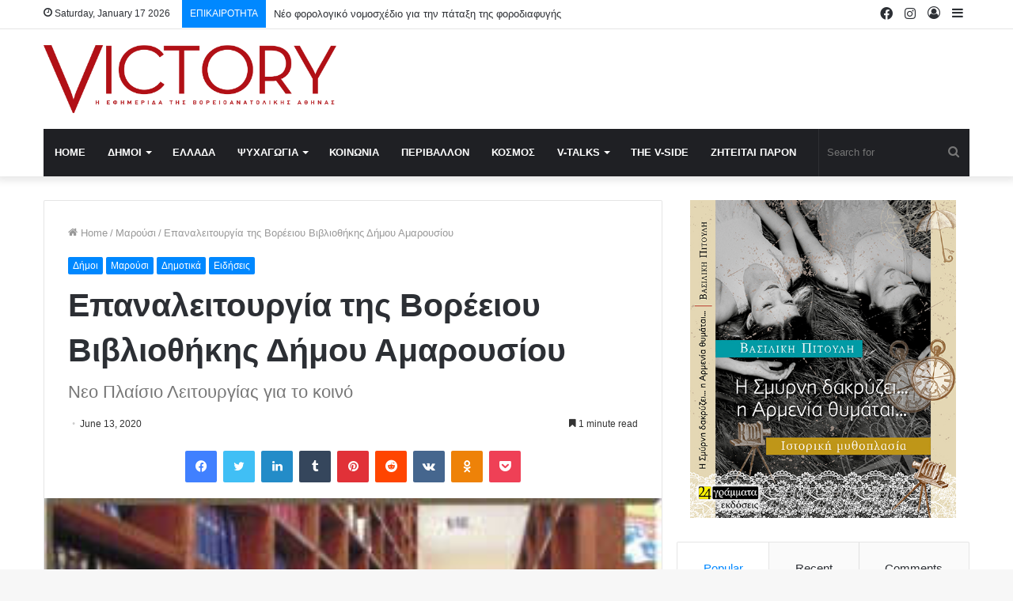

--- FILE ---
content_type: text/html; charset=UTF-8
request_url: https://victory-press.gr/%CE%B5%CF%80%CE%B1%CE%BD%CE%B1%CE%BB%CE%B5%CE%B9%CF%84%CE%BF%CF%85%CF%81%CE%B3%CE%AF%CE%B1-%CF%84%CE%B7%CF%82-%CE%B2%CE%BF%CF%81%CE%AD%CE%B5%CE%B9%CE%BF%CF%85-%CE%B2%CE%B9%CE%B2%CE%BB%CE%B9%CE%BF/
body_size: 24117
content:
<!DOCTYPE html>
<html lang="en-US" class="" data-skin="light" prefix="og: http://ogp.me/ns#">
<head>
	<meta charset="UTF-8" />
	<link rel="profile" href="https://gmpg.org/xfn/11" />
	<title>Επαναλειτουργία της Βορέειου Βιβλιοθήκης Δήμου Αμαρουσίου &#8211; Victory Press</title>

<meta http-equiv='x-dns-prefetch-control' content='on'>
<link rel='dns-prefetch' href='//cdnjs.cloudflare.com' />
<link rel='dns-prefetch' href='//ajax.googleapis.com' />
<link rel='dns-prefetch' href='//fonts.googleapis.com' />
<link rel='dns-prefetch' href='//fonts.gstatic.com' />
<link rel='dns-prefetch' href='//s.gravatar.com' />
<link rel='dns-prefetch' href='//www.google-analytics.com' />
<link rel='preload' as='image' href='https://victory-press.gr/wp-content/uploads/2020/05/title.jpg'>
<link rel='preload' as='image' href='https://victory-press.gr/wp-content/uploads/2020/06/αρχείο-λήψης-4.jpeg'>
<link rel='preload' as='font' href='https://victory-press.gr/wp-content/themes/jannah/assets/fonts/tielabs-fonticon/tielabs-fonticon.woff' type='font/woff' crossorigin='anonymous' />
<link rel='preload' as='font' href='https://victory-press.gr/wp-content/themes/jannah/assets/fonts/fontawesome/fa-solid-900.woff2' type='font/woff2' crossorigin='anonymous' />
<link rel='preload' as='font' href='https://victory-press.gr/wp-content/themes/jannah/assets/fonts/fontawesome/fa-brands-400.woff2' type='font/woff2' crossorigin='anonymous' />
<link rel='preload' as='font' href='https://victory-press.gr/wp-content/themes/jannah/assets/fonts/fontawesome/fa-regular-400.woff2' type='font/woff2' crossorigin='anonymous' />
<meta name='robots' content='max-image-preview:large' />
<link rel='dns-prefetch' href='//www.googletagmanager.com' />
<link rel="alternate" type="application/rss+xml" title="Victory Press &raquo; Feed" href="https://victory-press.gr/feed/" />
<link rel="alternate" type="application/rss+xml" title="Victory Press &raquo; Comments Feed" href="https://victory-press.gr/comments/feed/" />
<link rel="alternate" type="application/rss+xml" title="Victory Press &raquo; Επαναλειτουργία της Βορέειου Βιβλιοθήκης Δήμου Αμαρουσίου Comments Feed" href="https://victory-press.gr/%ce%b5%cf%80%ce%b1%ce%bd%ce%b1%ce%bb%ce%b5%ce%b9%cf%84%ce%bf%cf%85%cf%81%ce%b3%ce%af%ce%b1-%cf%84%ce%b7%cf%82-%ce%b2%ce%bf%cf%81%ce%ad%ce%b5%ce%b9%ce%bf%cf%85-%ce%b2%ce%b9%ce%b2%ce%bb%ce%b9%ce%bf/feed/" />

<meta property="og:title" content="Επαναλειτουργία της Βορέειου Βιβλιοθήκης Δήμου Αμαρουσίου - Victory Press" />
<meta property="og:type" content="article" />
<meta property="og:description" content="Η Βορέειος Βιβλιοθήκη του Δήμου Αμαρουσίου θα είναι ανοικτή και πάλι για το κοινό από τη Δευτέρα 15" />
<meta property="og:url" content="https://victory-press.gr/%ce%b5%cf%80%ce%b1%ce%bd%ce%b1%ce%bb%ce%b5%ce%b9%cf%84%ce%bf%cf%85%cf%81%ce%b3%ce%af%ce%b1-%cf%84%ce%b7%cf%82-%ce%b2%ce%bf%cf%81%ce%ad%ce%b5%ce%b9%ce%bf%cf%85-%ce%b2%ce%b9%ce%b2%ce%bb%ce%b9%ce%bf/" />
<meta property="og:site_name" content="Victory Press" />
<meta property="og:image" content="https://victory-press.gr/wp-content/uploads/2020/06/αρχείο-λήψης-4.jpeg" />
<script type="text/javascript">
/* <![CDATA[ */
window._wpemojiSettings = {"baseUrl":"https:\/\/s.w.org\/images\/core\/emoji\/14.0.0\/72x72\/","ext":".png","svgUrl":"https:\/\/s.w.org\/images\/core\/emoji\/14.0.0\/svg\/","svgExt":".svg","source":{"concatemoji":"https:\/\/victory-press.gr\/wp-includes\/js\/wp-emoji-release.min.js?ver=6.4.7"}};
/*! This file is auto-generated */
!function(i,n){var o,s,e;function c(e){try{var t={supportTests:e,timestamp:(new Date).valueOf()};sessionStorage.setItem(o,JSON.stringify(t))}catch(e){}}function p(e,t,n){e.clearRect(0,0,e.canvas.width,e.canvas.height),e.fillText(t,0,0);var t=new Uint32Array(e.getImageData(0,0,e.canvas.width,e.canvas.height).data),r=(e.clearRect(0,0,e.canvas.width,e.canvas.height),e.fillText(n,0,0),new Uint32Array(e.getImageData(0,0,e.canvas.width,e.canvas.height).data));return t.every(function(e,t){return e===r[t]})}function u(e,t,n){switch(t){case"flag":return n(e,"\ud83c\udff3\ufe0f\u200d\u26a7\ufe0f","\ud83c\udff3\ufe0f\u200b\u26a7\ufe0f")?!1:!n(e,"\ud83c\uddfa\ud83c\uddf3","\ud83c\uddfa\u200b\ud83c\uddf3")&&!n(e,"\ud83c\udff4\udb40\udc67\udb40\udc62\udb40\udc65\udb40\udc6e\udb40\udc67\udb40\udc7f","\ud83c\udff4\u200b\udb40\udc67\u200b\udb40\udc62\u200b\udb40\udc65\u200b\udb40\udc6e\u200b\udb40\udc67\u200b\udb40\udc7f");case"emoji":return!n(e,"\ud83e\udef1\ud83c\udffb\u200d\ud83e\udef2\ud83c\udfff","\ud83e\udef1\ud83c\udffb\u200b\ud83e\udef2\ud83c\udfff")}return!1}function f(e,t,n){var r="undefined"!=typeof WorkerGlobalScope&&self instanceof WorkerGlobalScope?new OffscreenCanvas(300,150):i.createElement("canvas"),a=r.getContext("2d",{willReadFrequently:!0}),o=(a.textBaseline="top",a.font="600 32px Arial",{});return e.forEach(function(e){o[e]=t(a,e,n)}),o}function t(e){var t=i.createElement("script");t.src=e,t.defer=!0,i.head.appendChild(t)}"undefined"!=typeof Promise&&(o="wpEmojiSettingsSupports",s=["flag","emoji"],n.supports={everything:!0,everythingExceptFlag:!0},e=new Promise(function(e){i.addEventListener("DOMContentLoaded",e,{once:!0})}),new Promise(function(t){var n=function(){try{var e=JSON.parse(sessionStorage.getItem(o));if("object"==typeof e&&"number"==typeof e.timestamp&&(new Date).valueOf()<e.timestamp+604800&&"object"==typeof e.supportTests)return e.supportTests}catch(e){}return null}();if(!n){if("undefined"!=typeof Worker&&"undefined"!=typeof OffscreenCanvas&&"undefined"!=typeof URL&&URL.createObjectURL&&"undefined"!=typeof Blob)try{var e="postMessage("+f.toString()+"("+[JSON.stringify(s),u.toString(),p.toString()].join(",")+"));",r=new Blob([e],{type:"text/javascript"}),a=new Worker(URL.createObjectURL(r),{name:"wpTestEmojiSupports"});return void(a.onmessage=function(e){c(n=e.data),a.terminate(),t(n)})}catch(e){}c(n=f(s,u,p))}t(n)}).then(function(e){for(var t in e)n.supports[t]=e[t],n.supports.everything=n.supports.everything&&n.supports[t],"flag"!==t&&(n.supports.everythingExceptFlag=n.supports.everythingExceptFlag&&n.supports[t]);n.supports.everythingExceptFlag=n.supports.everythingExceptFlag&&!n.supports.flag,n.DOMReady=!1,n.readyCallback=function(){n.DOMReady=!0}}).then(function(){return e}).then(function(){var e;n.supports.everything||(n.readyCallback(),(e=n.source||{}).concatemoji?t(e.concatemoji):e.wpemoji&&e.twemoji&&(t(e.twemoji),t(e.wpemoji)))}))}((window,document),window._wpemojiSettings);
/* ]]> */
</script>
<style id='wp-emoji-styles-inline-css' type='text/css'>

	img.wp-smiley, img.emoji {
		display: inline !important;
		border: none !important;
		box-shadow: none !important;
		height: 1em !important;
		width: 1em !important;
		margin: 0 0.07em !important;
		vertical-align: -0.1em !important;
		background: none !important;
		padding: 0 !important;
	}
</style>
<style id='classic-theme-styles-inline-css' type='text/css'>
/*! This file is auto-generated */
.wp-block-button__link{color:#fff;background-color:#32373c;border-radius:9999px;box-shadow:none;text-decoration:none;padding:calc(.667em + 2px) calc(1.333em + 2px);font-size:1.125em}.wp-block-file__button{background:#32373c;color:#fff;text-decoration:none}
</style>
<style id='global-styles-inline-css' type='text/css'>
body{--wp--preset--color--black: #000000;--wp--preset--color--cyan-bluish-gray: #abb8c3;--wp--preset--color--white: #ffffff;--wp--preset--color--pale-pink: #f78da7;--wp--preset--color--vivid-red: #cf2e2e;--wp--preset--color--luminous-vivid-orange: #ff6900;--wp--preset--color--luminous-vivid-amber: #fcb900;--wp--preset--color--light-green-cyan: #7bdcb5;--wp--preset--color--vivid-green-cyan: #00d084;--wp--preset--color--pale-cyan-blue: #8ed1fc;--wp--preset--color--vivid-cyan-blue: #0693e3;--wp--preset--color--vivid-purple: #9b51e0;--wp--preset--gradient--vivid-cyan-blue-to-vivid-purple: linear-gradient(135deg,rgba(6,147,227,1) 0%,rgb(155,81,224) 100%);--wp--preset--gradient--light-green-cyan-to-vivid-green-cyan: linear-gradient(135deg,rgb(122,220,180) 0%,rgb(0,208,130) 100%);--wp--preset--gradient--luminous-vivid-amber-to-luminous-vivid-orange: linear-gradient(135deg,rgba(252,185,0,1) 0%,rgba(255,105,0,1) 100%);--wp--preset--gradient--luminous-vivid-orange-to-vivid-red: linear-gradient(135deg,rgba(255,105,0,1) 0%,rgb(207,46,46) 100%);--wp--preset--gradient--very-light-gray-to-cyan-bluish-gray: linear-gradient(135deg,rgb(238,238,238) 0%,rgb(169,184,195) 100%);--wp--preset--gradient--cool-to-warm-spectrum: linear-gradient(135deg,rgb(74,234,220) 0%,rgb(151,120,209) 20%,rgb(207,42,186) 40%,rgb(238,44,130) 60%,rgb(251,105,98) 80%,rgb(254,248,76) 100%);--wp--preset--gradient--blush-light-purple: linear-gradient(135deg,rgb(255,206,236) 0%,rgb(152,150,240) 100%);--wp--preset--gradient--blush-bordeaux: linear-gradient(135deg,rgb(254,205,165) 0%,rgb(254,45,45) 50%,rgb(107,0,62) 100%);--wp--preset--gradient--luminous-dusk: linear-gradient(135deg,rgb(255,203,112) 0%,rgb(199,81,192) 50%,rgb(65,88,208) 100%);--wp--preset--gradient--pale-ocean: linear-gradient(135deg,rgb(255,245,203) 0%,rgb(182,227,212) 50%,rgb(51,167,181) 100%);--wp--preset--gradient--electric-grass: linear-gradient(135deg,rgb(202,248,128) 0%,rgb(113,206,126) 100%);--wp--preset--gradient--midnight: linear-gradient(135deg,rgb(2,3,129) 0%,rgb(40,116,252) 100%);--wp--preset--font-size--small: 13px;--wp--preset--font-size--medium: 20px;--wp--preset--font-size--large: 36px;--wp--preset--font-size--x-large: 42px;--wp--preset--spacing--20: 0.44rem;--wp--preset--spacing--30: 0.67rem;--wp--preset--spacing--40: 1rem;--wp--preset--spacing--50: 1.5rem;--wp--preset--spacing--60: 2.25rem;--wp--preset--spacing--70: 3.38rem;--wp--preset--spacing--80: 5.06rem;--wp--preset--shadow--natural: 6px 6px 9px rgba(0, 0, 0, 0.2);--wp--preset--shadow--deep: 12px 12px 50px rgba(0, 0, 0, 0.4);--wp--preset--shadow--sharp: 6px 6px 0px rgba(0, 0, 0, 0.2);--wp--preset--shadow--outlined: 6px 6px 0px -3px rgba(255, 255, 255, 1), 6px 6px rgba(0, 0, 0, 1);--wp--preset--shadow--crisp: 6px 6px 0px rgba(0, 0, 0, 1);}:where(.is-layout-flex){gap: 0.5em;}:where(.is-layout-grid){gap: 0.5em;}body .is-layout-flow > .alignleft{float: left;margin-inline-start: 0;margin-inline-end: 2em;}body .is-layout-flow > .alignright{float: right;margin-inline-start: 2em;margin-inline-end: 0;}body .is-layout-flow > .aligncenter{margin-left: auto !important;margin-right: auto !important;}body .is-layout-constrained > .alignleft{float: left;margin-inline-start: 0;margin-inline-end: 2em;}body .is-layout-constrained > .alignright{float: right;margin-inline-start: 2em;margin-inline-end: 0;}body .is-layout-constrained > .aligncenter{margin-left: auto !important;margin-right: auto !important;}body .is-layout-constrained > :where(:not(.alignleft):not(.alignright):not(.alignfull)){max-width: var(--wp--style--global--content-size);margin-left: auto !important;margin-right: auto !important;}body .is-layout-constrained > .alignwide{max-width: var(--wp--style--global--wide-size);}body .is-layout-flex{display: flex;}body .is-layout-flex{flex-wrap: wrap;align-items: center;}body .is-layout-flex > *{margin: 0;}body .is-layout-grid{display: grid;}body .is-layout-grid > *{margin: 0;}:where(.wp-block-columns.is-layout-flex){gap: 2em;}:where(.wp-block-columns.is-layout-grid){gap: 2em;}:where(.wp-block-post-template.is-layout-flex){gap: 1.25em;}:where(.wp-block-post-template.is-layout-grid){gap: 1.25em;}.has-black-color{color: var(--wp--preset--color--black) !important;}.has-cyan-bluish-gray-color{color: var(--wp--preset--color--cyan-bluish-gray) !important;}.has-white-color{color: var(--wp--preset--color--white) !important;}.has-pale-pink-color{color: var(--wp--preset--color--pale-pink) !important;}.has-vivid-red-color{color: var(--wp--preset--color--vivid-red) !important;}.has-luminous-vivid-orange-color{color: var(--wp--preset--color--luminous-vivid-orange) !important;}.has-luminous-vivid-amber-color{color: var(--wp--preset--color--luminous-vivid-amber) !important;}.has-light-green-cyan-color{color: var(--wp--preset--color--light-green-cyan) !important;}.has-vivid-green-cyan-color{color: var(--wp--preset--color--vivid-green-cyan) !important;}.has-pale-cyan-blue-color{color: var(--wp--preset--color--pale-cyan-blue) !important;}.has-vivid-cyan-blue-color{color: var(--wp--preset--color--vivid-cyan-blue) !important;}.has-vivid-purple-color{color: var(--wp--preset--color--vivid-purple) !important;}.has-black-background-color{background-color: var(--wp--preset--color--black) !important;}.has-cyan-bluish-gray-background-color{background-color: var(--wp--preset--color--cyan-bluish-gray) !important;}.has-white-background-color{background-color: var(--wp--preset--color--white) !important;}.has-pale-pink-background-color{background-color: var(--wp--preset--color--pale-pink) !important;}.has-vivid-red-background-color{background-color: var(--wp--preset--color--vivid-red) !important;}.has-luminous-vivid-orange-background-color{background-color: var(--wp--preset--color--luminous-vivid-orange) !important;}.has-luminous-vivid-amber-background-color{background-color: var(--wp--preset--color--luminous-vivid-amber) !important;}.has-light-green-cyan-background-color{background-color: var(--wp--preset--color--light-green-cyan) !important;}.has-vivid-green-cyan-background-color{background-color: var(--wp--preset--color--vivid-green-cyan) !important;}.has-pale-cyan-blue-background-color{background-color: var(--wp--preset--color--pale-cyan-blue) !important;}.has-vivid-cyan-blue-background-color{background-color: var(--wp--preset--color--vivid-cyan-blue) !important;}.has-vivid-purple-background-color{background-color: var(--wp--preset--color--vivid-purple) !important;}.has-black-border-color{border-color: var(--wp--preset--color--black) !important;}.has-cyan-bluish-gray-border-color{border-color: var(--wp--preset--color--cyan-bluish-gray) !important;}.has-white-border-color{border-color: var(--wp--preset--color--white) !important;}.has-pale-pink-border-color{border-color: var(--wp--preset--color--pale-pink) !important;}.has-vivid-red-border-color{border-color: var(--wp--preset--color--vivid-red) !important;}.has-luminous-vivid-orange-border-color{border-color: var(--wp--preset--color--luminous-vivid-orange) !important;}.has-luminous-vivid-amber-border-color{border-color: var(--wp--preset--color--luminous-vivid-amber) !important;}.has-light-green-cyan-border-color{border-color: var(--wp--preset--color--light-green-cyan) !important;}.has-vivid-green-cyan-border-color{border-color: var(--wp--preset--color--vivid-green-cyan) !important;}.has-pale-cyan-blue-border-color{border-color: var(--wp--preset--color--pale-cyan-blue) !important;}.has-vivid-cyan-blue-border-color{border-color: var(--wp--preset--color--vivid-cyan-blue) !important;}.has-vivid-purple-border-color{border-color: var(--wp--preset--color--vivid-purple) !important;}.has-vivid-cyan-blue-to-vivid-purple-gradient-background{background: var(--wp--preset--gradient--vivid-cyan-blue-to-vivid-purple) !important;}.has-light-green-cyan-to-vivid-green-cyan-gradient-background{background: var(--wp--preset--gradient--light-green-cyan-to-vivid-green-cyan) !important;}.has-luminous-vivid-amber-to-luminous-vivid-orange-gradient-background{background: var(--wp--preset--gradient--luminous-vivid-amber-to-luminous-vivid-orange) !important;}.has-luminous-vivid-orange-to-vivid-red-gradient-background{background: var(--wp--preset--gradient--luminous-vivid-orange-to-vivid-red) !important;}.has-very-light-gray-to-cyan-bluish-gray-gradient-background{background: var(--wp--preset--gradient--very-light-gray-to-cyan-bluish-gray) !important;}.has-cool-to-warm-spectrum-gradient-background{background: var(--wp--preset--gradient--cool-to-warm-spectrum) !important;}.has-blush-light-purple-gradient-background{background: var(--wp--preset--gradient--blush-light-purple) !important;}.has-blush-bordeaux-gradient-background{background: var(--wp--preset--gradient--blush-bordeaux) !important;}.has-luminous-dusk-gradient-background{background: var(--wp--preset--gradient--luminous-dusk) !important;}.has-pale-ocean-gradient-background{background: var(--wp--preset--gradient--pale-ocean) !important;}.has-electric-grass-gradient-background{background: var(--wp--preset--gradient--electric-grass) !important;}.has-midnight-gradient-background{background: var(--wp--preset--gradient--midnight) !important;}.has-small-font-size{font-size: var(--wp--preset--font-size--small) !important;}.has-medium-font-size{font-size: var(--wp--preset--font-size--medium) !important;}.has-large-font-size{font-size: var(--wp--preset--font-size--large) !important;}.has-x-large-font-size{font-size: var(--wp--preset--font-size--x-large) !important;}
.wp-block-navigation a:where(:not(.wp-element-button)){color: inherit;}
:where(.wp-block-post-template.is-layout-flex){gap: 1.25em;}:where(.wp-block-post-template.is-layout-grid){gap: 1.25em;}
:where(.wp-block-columns.is-layout-flex){gap: 2em;}:where(.wp-block-columns.is-layout-grid){gap: 2em;}
.wp-block-pullquote{font-size: 1.5em;line-height: 1.6;}
</style>
<link rel='stylesheet' id='taqyeem-buttons-style-css' href='https://victory-press.gr/wp-content/plugins/taqyeem-buttons/assets/style.css?ver=6.4.7' type='text/css' media='all' />
<link rel='stylesheet' id='tie-css-base-css' href='https://victory-press.gr/wp-content/themes/jannah/assets/css/base.min.css?ver=5.4.10' type='text/css' media='all' />
<link rel='stylesheet' id='tie-css-styles-css' href='https://victory-press.gr/wp-content/themes/jannah/assets/css/style.min.css?ver=5.4.10' type='text/css' media='all' />
<link rel='stylesheet' id='tie-css-widgets-css' href='https://victory-press.gr/wp-content/themes/jannah/assets/css/widgets.min.css?ver=5.4.10' type='text/css' media='all' />
<link rel='stylesheet' id='tie-css-helpers-css' href='https://victory-press.gr/wp-content/themes/jannah/assets/css/helpers.min.css?ver=5.4.10' type='text/css' media='all' />
<link rel='stylesheet' id='tie-fontawesome5-css' href='https://victory-press.gr/wp-content/themes/jannah/assets/css/fontawesome.css?ver=5.4.10' type='text/css' media='all' />
<link rel='stylesheet' id='tie-css-ilightbox-css' href='https://victory-press.gr/wp-content/themes/jannah/assets/ilightbox/dark-skin/skin.css?ver=5.4.10' type='text/css' media='all' />
<link rel='stylesheet' id='tie-css-shortcodes-css' href='https://victory-press.gr/wp-content/themes/jannah/assets/css/plugins/shortcodes.min.css?ver=5.4.10' type='text/css' media='all' />
<link rel='stylesheet' id='tie-css-single-css' href='https://victory-press.gr/wp-content/themes/jannah/assets/css/single.min.css?ver=5.4.10' type='text/css' media='all' />
<link rel='stylesheet' id='tie-css-print-css' href='https://victory-press.gr/wp-content/themes/jannah/assets/css/print.css?ver=5.4.10' type='text/css' media='print' />
<link rel='stylesheet' id='taqyeem-styles-css' href='https://victory-press.gr/wp-content/themes/jannah/assets/css/plugins/taqyeem.min.css?ver=5.4.10' type='text/css' media='all' />
<style id='taqyeem-styles-inline-css' type='text/css'>
.logo-text,h1,h2,h3,h4,h5,h6,.the-subtitle{font-family: Tahoma,Geneva,sans-serif;}#main-nav .main-menu > ul > li > a{text-transform: uppercase;}.tie-cat-20,.tie-cat-item-20 > span{background-color:#e67e22 !important;color:#FFFFFF !important;}.tie-cat-20:after{border-top-color:#e67e22 !important;}.tie-cat-20:hover{background-color:#c86004 !important;}.tie-cat-20:hover:after{border-top-color:#c86004 !important;}.tie-cat-28,.tie-cat-item-28 > span{background-color:#2ecc71 !important;color:#FFFFFF !important;}.tie-cat-28:after{border-top-color:#2ecc71 !important;}.tie-cat-28:hover{background-color:#10ae53 !important;}.tie-cat-28:hover:after{border-top-color:#10ae53 !important;}.tie-cat-33,.tie-cat-item-33 > span{background-color:#9b59b6 !important;color:#FFFFFF !important;}.tie-cat-33:after{border-top-color:#9b59b6 !important;}.tie-cat-33:hover{background-color:#7d3b98 !important;}.tie-cat-33:hover:after{border-top-color:#7d3b98 !important;}.tie-cat-35,.tie-cat-item-35 > span{background-color:#34495e !important;color:#FFFFFF !important;}.tie-cat-35:after{border-top-color:#34495e !important;}.tie-cat-35:hover{background-color:#162b40 !important;}.tie-cat-35:hover:after{border-top-color:#162b40 !important;}.tie-cat-37,.tie-cat-item-37 > span{background-color:#795548 !important;color:#FFFFFF !important;}.tie-cat-37:after{border-top-color:#795548 !important;}.tie-cat-37:hover{background-color:#5b372a !important;}.tie-cat-37:hover:after{border-top-color:#5b372a !important;}.tie-cat-38,.tie-cat-item-38 > span{background-color:#4CAF50 !important;color:#FFFFFF !important;}.tie-cat-38:after{border-top-color:#4CAF50 !important;}.tie-cat-38:hover{background-color:#2e9132 !important;}.tie-cat-38:hover:after{border-top-color:#2e9132 !important;}@media (max-width: 991px){.side-aside.dark-skin{background: #dd0404;background: -webkit-linear-gradient(135deg,#dd0404,#dd0404 );background: -moz-linear-gradient(135deg,#dd0404,#dd0404 );background: -o-linear-gradient(135deg,#dd0404,#dd0404 );background: linear-gradient(135deg,#dd0404,#dd0404 );}}.image-logo{margin-bottom: 20px !Important;margin-top: 20px !Important;}
</style>
<script type="text/javascript" src="https://victory-press.gr/wp-includes/js/jquery/jquery.min.js?ver=3.7.1" id="jquery-core-js"></script>
<script type="text/javascript" src="https://victory-press.gr/wp-includes/js/jquery/jquery-migrate.min.js?ver=3.4.1" id="jquery-migrate-js"></script>

<!-- Google Analytics snippet added by Site Kit -->
<script type="text/javascript" src="https://www.googletagmanager.com/gtag/js?id=GT-TXBSTKN" id="google_gtagjs-js" async></script>
<script type="text/javascript" id="google_gtagjs-js-after">
/* <![CDATA[ */
window.dataLayer = window.dataLayer || [];function gtag(){dataLayer.push(arguments);}
gtag('set', 'linker', {"domains":["victory-press.gr"]} );
gtag("js", new Date());
gtag("set", "developer_id.dZTNiMT", true);
gtag("config", "GT-TXBSTKN");
/* ]]> */
</script>

<!-- End Google Analytics snippet added by Site Kit -->
<link rel="https://api.w.org/" href="https://victory-press.gr/wp-json/" /><link rel="alternate" type="application/json" href="https://victory-press.gr/wp-json/wp/v2/posts/8706" /><link rel="EditURI" type="application/rsd+xml" title="RSD" href="https://victory-press.gr/xmlrpc.php?rsd" />
<meta name="generator" content="WordPress 6.4.7" />
<link rel="canonical" href="https://victory-press.gr/%ce%b5%cf%80%ce%b1%ce%bd%ce%b1%ce%bb%ce%b5%ce%b9%cf%84%ce%bf%cf%85%cf%81%ce%b3%ce%af%ce%b1-%cf%84%ce%b7%cf%82-%ce%b2%ce%bf%cf%81%ce%ad%ce%b5%ce%b9%ce%bf%cf%85-%ce%b2%ce%b9%ce%b2%ce%bb%ce%b9%ce%bf/" />
<link rel='shortlink' href='https://victory-press.gr/?p=8706' />
<link rel="alternate" type="application/json+oembed" href="https://victory-press.gr/wp-json/oembed/1.0/embed?url=https%3A%2F%2Fvictory-press.gr%2F%25ce%25b5%25cf%2580%25ce%25b1%25ce%25bd%25ce%25b1%25ce%25bb%25ce%25b5%25ce%25b9%25cf%2584%25ce%25bf%25cf%2585%25cf%2581%25ce%25b3%25ce%25af%25ce%25b1-%25cf%2584%25ce%25b7%25cf%2582-%25ce%25b2%25ce%25bf%25cf%2581%25ce%25ad%25ce%25b5%25ce%25b9%25ce%25bf%25cf%2585-%25ce%25b2%25ce%25b9%25ce%25b2%25ce%25bb%25ce%25b9%25ce%25bf%2F" />
<link rel="alternate" type="text/xml+oembed" href="https://victory-press.gr/wp-json/oembed/1.0/embed?url=https%3A%2F%2Fvictory-press.gr%2F%25ce%25b5%25cf%2580%25ce%25b1%25ce%25bd%25ce%25b1%25ce%25bb%25ce%25b5%25ce%25b9%25cf%2584%25ce%25bf%25cf%2585%25cf%2581%25ce%25b3%25ce%25af%25ce%25b1-%25cf%2584%25ce%25b7%25cf%2582-%25ce%25b2%25ce%25bf%25cf%2581%25ce%25ad%25ce%25b5%25ce%25b9%25ce%25bf%25cf%2585-%25ce%25b2%25ce%25b9%25ce%25b2%25ce%25bb%25ce%25b9%25ce%25bf%2F&#038;format=xml" />
<meta name="generator" content="Site Kit by Google 1.108.0" /><script type='text/javascript'>
/* <![CDATA[ */
var taqyeem = {"ajaxurl":"https://victory-press.gr/wp-admin/admin-ajax.php" , "your_rating":"Your Rating:"};
/* ]]> */
</script>

 <meta name="description" content="Η Βορέειος Βιβλιοθήκη του Δήμου Αμαρουσίου θα είναι ανοικτή και πάλι για το κοινό από τη Δευτέρα 15 Ιουνίου με την υιοθέτηση των συστάσεων για τον περ" /><meta http-equiv="X-UA-Compatible" content="IE=edge"><!-- Global site tag (gtag.js) - Google Analytics -->
<script async src="https://www.googletagmanager.com/gtag/js?id=UA-107297291-20"></script>
<script>
  window.dataLayer = window.dataLayer || [];
  function gtag(){dataLayer.push(arguments);}
  gtag('js', new Date());

  gtag('config', 'UA-107297291-20');
</script>

<style>
	.breaking-title:before{
		background: #08f !important;
	}
	
	#search-input{
		width: 190px !important;
	}
</style>
<meta name="theme-color" content="#0088ff" /><meta name="viewport" content="width=device-width, initial-scale=1.0" /><meta name="generator" content="Powered by WPBakery Page Builder - drag and drop page builder for WordPress."/>
<!--[if lte IE 9]><link rel="stylesheet" type="text/css" href="https://victory-press.gr/wp-content/plugins/js_composer_theme/assets/css/vc_lte_ie9.min.css" media="screen"><![endif]--><link rel="icon" href="https://victory-press.gr/wp-content/uploads/2020/05/cropped-V-DEMI-TRANSPARENT-32x32.png" sizes="32x32" />
<link rel="icon" href="https://victory-press.gr/wp-content/uploads/2020/05/cropped-V-DEMI-TRANSPARENT-192x192.png" sizes="192x192" />
<link rel="apple-touch-icon" href="https://victory-press.gr/wp-content/uploads/2020/05/cropped-V-DEMI-TRANSPARENT-180x180.png" />
<meta name="msapplication-TileImage" content="https://victory-press.gr/wp-content/uploads/2020/05/cropped-V-DEMI-TRANSPARENT-270x270.png" />
		<style type="text/css" id="wp-custom-css">
			#site-info, .random-post-icon{
	display:none !important;	
}

.tie-main-slider .slick-slide img{
	display: block;
}		</style>
		<noscript><style type="text/css"> .wpb_animate_when_almost_visible { opacity: 1; }</style></noscript></head>

<body id="tie-body" class="post-template-default single single-post postid-8706 single-format-standard tie-no-js wrapper-has-shadow block-head-1 magazine1 is-thumb-overlay-disabled is-desktop is-header-layout-3 has-header-ad sidebar-right has-sidebar post-layout-1 narrow-title-narrow-media is-standard-format has-mobile-share post-has-toggle hide_share_post_top hide_share_post_bottom wpb-js-composer js-comp-ver-5.4.4 vc_responsive">



<div class="background-overlay">

	<div id="tie-container" class="site tie-container">

		
		<div id="tie-wrapper">

			
<header id="theme-header" class="theme-header header-layout-3 main-nav-dark main-nav-default-dark main-nav-below main-nav-boxed has-stream-item top-nav-active top-nav-light top-nav-default-light top-nav-above has-shadow has-normal-width-logo mobile-header-default">
	
<nav id="top-nav"  class="has-date-breaking-components top-nav header-nav has-breaking-news" aria-label="Secondary Navigation">
	<div class="container">
		<div class="topbar-wrapper">

			
					<div class="topbar-today-date tie-icon">
						Saturday, January 17 2026					</div>
					
			<div class="tie-alignleft">
				
<div class="breaking">

	<span class="breaking-title">
		<span class="tie-icon-bolt breaking-icon" aria-hidden="true"></span>
		<span class="breaking-title-text">ΕΠΙΚΑΙΡΟΤΗΤΑ</span>
	</span>

	<ul id="breaking-news-in-header" class="breaking-news" data-type="reveal">

		
							<li class="news-item">
								<a href="https://victory-press.gr/%ce%bd%ce%ad%ce%bf-%cf%86%ce%bf%cf%81%ce%bf%ce%bb%ce%bf%ce%b3%ce%b9%ce%ba%cf%8c-%ce%bd%ce%bf%ce%bc%ce%bf%cf%83%cf%87%ce%ad%ce%b4%ce%b9%ce%bf-%ce%b3%ce%b9%ce%b1-%cf%84%ce%b7%ce%bd-%cf%80%ce%ac%cf%84/">Νέο φορολογικό νομοσχέδιο για την πάταξη της φοροδιαφυγής</a>
							</li>

							
							<li class="news-item">
								<a href="https://victory-press.gr/%cf%87%cf%81%ce%b9%cf%83%cf%84%ce%bf%cf%8d%ce%b3%ce%b5%ce%bd%ce%bd%ce%b1-%cf%83%cf%84%ce%bf-%cf%87%ce%b1%ce%bb%ce%ac%ce%bd%ce%b4%cf%81%ce%b9-%ce%bf%ce%bb%ce%b5%cf%82-%ce%bf%ce%b9-%ce%b5%ce%ba%ce%b4/">Χριστούγεννα στο Χαλάνδρι- Ολες οι εκδηλώσεις του Δήμου</a>
							</li>

							
							<li class="news-item">
								<a href="https://victory-press.gr/%ce%bc%ce%b7%cf%84%cf%83%ce%bf%cf%84%ce%ac%ce%ba%ce%b7%cf%82-%cf%83%ce%bf%cf%85%ce%bd%ce%b1%ce%ba-%ce%ad%ce%bd%ce%b1-%cf%80%ce%b1%cf%81%ce%ac%ce%be%ce%b5%ce%bd%ce%bf-%ce%b8%ce%ad%ce%b1%cf%84%cf%81/">Μητσοτάκης -Σουνακ : Ένα παράξενο θέατρο που μας ζημιώνει</a>
							</li>

							
							<li class="news-item">
								<a href="https://victory-press.gr/%ce%b5%ce%b8%ce%b5%ce%bb%ce%bf%ce%bd%cf%84%ce%b9%ce%ba%cf%8c%cf%82-%ce%ba%ce%b1%ce%b8%ce%b1%cf%81%ce%b9%cf%83%ce%bc%cf%8c%cf%82-%cf%83%cf%84%ce%bf-%ce%bb%cf%8c%cf%86%ce%bf-%cf%84%ce%bf%cf%85-%cf%80/">Εθελοντικός Καθαρισμός στο Λόφο του Προφήτη Ηλία στη Νέα Πεντέλη</a>
							</li>

							
							<li class="news-item">
								<a href="https://victory-press.gr/%cf%80%ce%b1%ce%b3%ce%ba%cf%8c%cf%83%ce%bc%ce%b9%ce%b1-%ce%b7%ce%bc%ce%ad%cf%81%ce%b1-%ce%b5%ce%be%ce%ac%ce%bb%ce%b5%ce%b9%cf%88%ce%b7%cf%82-%cf%84%ce%b7%cf%82-%ce%b2%ce%af%ce%b1%cf%82-%ce%ba%ce%b1/">Παγκόσμια Ημέρα Εξάλειψης της Βίας κατά των Γυναικών</a>
							</li>

							
							<li class="news-item">
								<a href="https://victory-press.gr/%ce%b1%ce%bd%ce%bf%ce%af%ce%b3%ce%b5%ce%b9-%ce%be%ce%b1%ce%bd%ce%ac-%cf%84%ce%bf-%ce%b5%ce%bb%ce%b5%cf%8d%ce%b8%ce%b5%cf%81%ce%bf-%cf%80%ce%b1%ce%bd%ce%b5%cf%80%ce%b9%cf%83%cf%84%ce%ae%ce%bc%ce%b9/">Ανοίγει ξανά το Ελεύθερο Πανεπιστήμιο Χαλανδρίου</a>
							</li>

							
							<li class="news-item">
								<a href="https://victory-press.gr/%ce%b5%cf%80%ce%b9%cf%83%cf%84%cf%81%ce%bf%cf%86%ce%ae-%cf%84%cf%89%ce%bd-%ce%bc%ce%b1%cf%81%ce%bc%ce%ac%cf%81%cf%89%ce%bd-%cf%84%ce%bf%cf%85-%cf%80%ce%b1%cf%81%ce%b8%ce%b5%ce%bd%cf%8e%ce%bd%ce%b1/">Επιστροφή των Μαρμάρων του Παρθενώνα:Στο πλευρό της Ελλάδας η εφημερίδα Times</a>
							</li>

							
							<li class="news-item">
								<a href="https://victory-press.gr/%ce%ad%cf%81%cf%87%ce%b5%cf%84%ce%b1%ce%b9-%cf%84%ce%bf-2o-%cf%86%ce%b5%cf%83%cf%84%ce%b9%ce%b2%ce%ac%ce%bb-%cf%83%cf%84%ce%af%ce%b2%ce%bf%cf%85-%ce%b4%ce%ae%ce%bc%ce%bf%cf%85-%ce%b1%ce%b3%ce%af/">Έρχεται το «2o Φεστιβάλ Στίβου Δήμου Αγίας Παρασκευής»</a>
							</li>

							
							<li class="news-item">
								<a href="https://victory-press.gr/%ce%b9%cf%83%cf%81%ce%b1%ce%ae%ce%bb-%cf%87%ce%b1%ce%bc%ce%ac%cf%82-%ce%b7%cf%80%ce%b1-%cf%83%cf%85%ce%bc%cf%86%cf%89%ce%bd%ce%af%ce%b1-%ce%b3%ce%b9%ce%b1-%ce%b1%cf%80%ce%b5%ce%bb%ce%b5%cf%85%ce%b8/">Ισραήλ, Χαμάς, ΗΠΑ: συμφωνία για απελευθέρωση ομήρων</a>
							</li>

							
							<li class="news-item">
								<a href="https://victory-press.gr/%ce%bc%ce%b5%ce%b3%ce%b1%ce%bb%ce%b5%ce%b9%cf%8e%ce%b4%ce%b7%cf%82-%ce%ba%ce%b1%ce%b9-%ce%b5%ce%b9%cf%81%ce%b7%ce%bd%ce%b9%ce%ba%ce%ae-%cf%80%ce%bf%cf%81%ce%b5%ce%af%ce%b1-%ce%b3%ce%b9%ce%b1-%cf%84/">Μεγαλειώδης και ειρηνική πορεία για τα 50 χρόνια από το Πολυτεχνείο</a>
							</li>

							
	</ul>
</div><!-- #breaking /-->
			</div><!-- .tie-alignleft /-->

			<div class="tie-alignright">
				<ul class="components">	<li class="side-aside-nav-icon menu-item custom-menu-link">
		<a href="#">
			<span class="tie-icon-navicon" aria-hidden="true"></span>
			<span class="screen-reader-text">Sidebar</span>
		</a>
	</li>
		<li class="random-post-icon menu-item custom-menu-link">
		<a href="/%CE%B5%CF%80%CE%B1%CE%BD%CE%B1%CE%BB%CE%B5%CE%B9%CF%84%CE%BF%CF%85%CF%81%CE%B3%CE%AF%CE%B1-%CF%84%CE%B7%CF%82-%CE%B2%CE%BF%CF%81%CE%AD%CE%B5%CE%B9%CE%BF%CF%85-%CE%B2%CE%B9%CE%B2%CE%BB%CE%B9%CE%BF/?random-post=1" class="random-post" title="Random Article" rel="nofollow">
			<span class="tie-icon-random" aria-hidden="true"></span>
			<span class="screen-reader-text">Random Article</span>
		</a>
	</li>
	
	
		<li class=" popup-login-icon menu-item custom-menu-link">
			<a href="#" class="lgoin-btn tie-popup-trigger">
				<span class="tie-icon-author" aria-hidden="true"></span>
				<span class="screen-reader-text">Log In</span>			</a>
		</li>

			 <li class="social-icons-item"><a class="social-link instagram-social-icon" rel="external noopener nofollow" target="_blank" href="https://www.instagram.com/victoryfreepress/"><span class="tie-social-icon tie-icon-instagram"></span><span class="screen-reader-text">Instagram</span></a></li><li class="social-icons-item"><a class="social-link facebook-social-icon" rel="external noopener nofollow" target="_blank" href="https://www.facebook.com/Victoryfreepress"><span class="tie-social-icon tie-icon-facebook"></span><span class="screen-reader-text">Facebook</span></a></li> </ul><!-- Components -->			</div><!-- .tie-alignright /-->

		</div><!-- .topbar-wrapper /-->
	</div><!-- .container /-->
</nav><!-- #top-nav /-->

<div class="container header-container">
	<div class="tie-row logo-row">

		
		<div class="logo-wrapper">
			<div class="tie-col-md-4 logo-container clearfix">
				
		<div id="logo" class="image-logo" >

			
			<a title="Victory Press" href="https://victory-press.gr/">
				
				<picture class="tie-logo-default tie-logo-picture">
					<source class="tie-logo-source-default tie-logo-source" srcset="https://victory-press.gr/wp-content/uploads/2020/05/title.jpg">
					<img class="tie-logo-img-default tie-logo-img" src="https://victory-press.gr/wp-content/uploads/2020/05/title.jpg" alt="Victory Press" width="2399" height="558" style="max-height:558px; width: auto;" />
				</picture>
						</a>

			
		</div><!-- #logo /-->

		<div id="mobile-header-components-area_2" class="mobile-header-components"><ul class="components"><li class="mobile-component_menu custom-menu-link"><a href="#" id="mobile-menu-icon" class=""><span class="tie-mobile-menu-icon nav-icon is-layout-1"></span><span class="screen-reader-text">Menu</span></a></li></ul></div>			</div><!-- .tie-col /-->
		</div><!-- .logo-wrapper /-->

		<div class="tie-col-md-8 stream-item stream-item-top-wrapper"><div class="stream-item-top"></div></div><!-- .tie-col /-->
	</div><!-- .tie-row /-->
</div><!-- .container /-->

<div class="main-nav-wrapper">
	<nav id="main-nav" data-skin="search-in-main-nav" class="main-nav header-nav live-search-parent"  aria-label="Primary Navigation">
		<div class="container">

			<div class="main-menu-wrapper">

				
				<div id="menu-components-wrap">

					
					<div class="main-menu main-menu-wrap tie-alignleft">
						<div id="main-nav-menu" class="main-menu header-menu"><ul id="menu-tielabs-main-menu" class="menu" role="menubar"><li id="menu-item-978" class="menu-item menu-item-type-custom menu-item-object-custom menu-item-home menu-item-978"><a href="http://victory-press.gr/">Home</a></li>
<li id="menu-item-7166" class="menu-item menu-item-type-taxonomy menu-item-object-category current-post-ancestor current-menu-parent current-post-parent menu-item-has-children menu-item-7166"><a href="https://victory-press.gr/category/dhmoi/">Δημοι</a>
<ul class="sub-menu menu-sub-content">
	<li id="menu-item-1081" class="menu-item menu-item-type-taxonomy menu-item-object-category menu-item-1081"><a href="https://victory-press.gr/category/agia-paraskeuh/">Αγία Παρασκευή</a></li>
	<li id="menu-item-7167" class="menu-item menu-item-type-taxonomy menu-item-object-category current-post-ancestor current-menu-parent current-post-parent menu-item-7167"><a href="https://victory-press.gr/category/marousi/">Μαρούσι</a></li>
	<li id="menu-item-1080" class="menu-item menu-item-type-taxonomy menu-item-object-category menu-item-1080"><a href="https://victory-press.gr/category/vrilisia/">Βριλήσσια</a></li>
	<li id="menu-item-7187" class="menu-item menu-item-type-taxonomy menu-item-object-category menu-item-7187"><a href="https://victory-press.gr/category/%ce%ba%ce%b7%cf%86%ce%b9%cf%83%ce%b9%ce%ac/">Κηφισιά</a></li>
	<li id="menu-item-10913" class="menu-item menu-item-type-taxonomy menu-item-object-category menu-item-10913"><a href="https://victory-press.gr/category/%ce%b3%ce%b5%cf%81%ce%b1%ce%ba%ce%b1%cf%82-%cf%80%ce%b1%ce%bb%ce%bb%ce%ae%ce%bd%ce%b7-new/">Γερακας-Παλλήνη</a></li>
	<li id="menu-item-7168" class="menu-item menu-item-type-taxonomy menu-item-object-category menu-item-7168"><a href="https://victory-press.gr/category/papagou-xolargos/">Παπάγου-Χολαργός</a></li>
	<li id="menu-item-3194" class="menu-item menu-item-type-taxonomy menu-item-object-category menu-item-3194"><a href="https://victory-press.gr/category/pentelh/">Πεντέλη</a></li>
	<li id="menu-item-7169" class="menu-item menu-item-type-taxonomy menu-item-object-category menu-item-7169"><a href="https://victory-press.gr/category/filothei-psyxiko/">Φιλοθέη-Ψυχικό</a></li>
	<li id="menu-item-1082" class="menu-item menu-item-type-taxonomy menu-item-object-category menu-item-1082"><a href="https://victory-press.gr/category/xalandri/">Χαλάνδρι</a></li>
	<li id="menu-item-9811" class="menu-item menu-item-type-taxonomy menu-item-object-category menu-item-9811"><a href="https://victory-press.gr/category/%ce%b7%cf%81%ce%ac%ce%ba%ce%bb%ce%b5%ce%b9%ce%bf/">Ηράκλειο</a></li>
	<li id="menu-item-7186" class="menu-item menu-item-type-taxonomy menu-item-object-category menu-item-7186"><a href="https://victory-press.gr/category/%ce%b1%ce%b8%ce%ae%ce%bd%ce%b1/">Αθήνα</a></li>
	<li id="menu-item-7183" class="menu-item menu-item-type-taxonomy menu-item-object-category menu-item-7183"><a href="https://victory-press.gr/category/giati-k-dhmarxe/">Γιατί κ. Δήμαρχε?</a></li>
</ul>
</li>
<li id="menu-item-7261" class="menu-item menu-item-type-taxonomy menu-item-object-category menu-item-7261"><a href="https://victory-press.gr/category/greece/">Ελλαδα</a></li>
<li id="menu-item-7171" class="menu-item menu-item-type-taxonomy menu-item-object-category menu-item-has-children menu-item-7171"><a href="https://victory-press.gr/category/psyxagwgia/">Ψυχαγωγια</a>
<ul class="sub-menu menu-sub-content">
	<li id="menu-item-7172" class="menu-item menu-item-type-taxonomy menu-item-object-category menu-item-7172"><a href="https://victory-press.gr/category/theatro/">Θέατρο</a></li>
	<li id="menu-item-7173" class="menu-item menu-item-type-taxonomy menu-item-object-category menu-item-7173"><a href="https://victory-press.gr/category/mousiki/">Μουσική</a></li>
	<li id="menu-item-7174" class="menu-item menu-item-type-taxonomy menu-item-object-category menu-item-7174"><a href="https://victory-press.gr/category/kinhmatografos/">Κινηματογράφος</a></li>
	<li id="menu-item-7175" class="menu-item menu-item-type-taxonomy menu-item-object-category menu-item-7175"><a href="https://victory-press.gr/category/texnes/">Τέχνες</a></li>
	<li id="menu-item-7177" class="menu-item menu-item-type-taxonomy menu-item-object-category menu-item-7177"><a href="https://victory-press.gr/category/athlitika/">Αθλητικά</a></li>
	<li id="menu-item-14608" class="menu-item menu-item-type-taxonomy menu-item-object-category menu-item-14608"><a href="https://victory-press.gr/category/%ce%b2%ce%b9%ce%b2%ce%bb%ce%af%ce%bf/">Βιβλίο</a></li>
	<li id="menu-item-14607" class="menu-item menu-item-type-taxonomy menu-item-object-category menu-item-14607"><a href="https://victory-press.gr/category/%cf%80%ce%ac%ce%bc%ce%b5-%ce%bc%ce%b9%ce%b1-%ce%b2%cf%8c%ce%bb%cf%84%ce%b1/">Πάμε μια βόλτα?</a></li>
</ul>
</li>
<li id="menu-item-7178" class="menu-item menu-item-type-taxonomy menu-item-object-category menu-item-7178"><a href="https://victory-press.gr/category/community/">Κοινωνια</a></li>
<li id="menu-item-1083" class="menu-item menu-item-type-taxonomy menu-item-object-category menu-item-1083"><a href="https://victory-press.gr/category/perivallon/">Περιβαλλον</a></li>
<li id="menu-item-14602" class="menu-item menu-item-type-taxonomy menu-item-object-category menu-item-14602"><a href="https://victory-press.gr/category/%ce%ba%cf%8c%cf%83%ce%bc%ce%bf%cf%82/">Κοσμος</a></li>
<li id="menu-item-7179" class="menu-item menu-item-type-taxonomy menu-item-object-category menu-item-has-children menu-item-7179"><a href="https://victory-press.gr/category/v-talks/">V-talks</a>
<ul class="sub-menu menu-sub-content">
	<li id="menu-item-7185" class="menu-item menu-item-type-taxonomy menu-item-object-category menu-item-7185"><a href="https://victory-press.gr/category/%cf%83%cf%85%ce%bd%ce%b5%ce%bd%cf%84%ce%b5%cf%8d%ce%be%ce%b5%ce%b9%cf%82/">Συνεντεύξεις</a></li>
	<li id="menu-item-7181" class="menu-item menu-item-type-taxonomy menu-item-object-category menu-item-7181"><a href="https://victory-press.gr/category/apopseis/">Απόψεις</a></li>
	<li id="menu-item-7182" class="menu-item menu-item-type-taxonomy menu-item-object-category menu-item-7182"><a href="https://victory-press.gr/category/selfie/">#Selfie</a></li>
</ul>
</li>
<li id="menu-item-7180" class="menu-item menu-item-type-taxonomy menu-item-object-category menu-item-7180"><a href="https://victory-press.gr/category/v-side/">The V-side</a></li>
<li id="menu-item-7184" class="menu-item menu-item-type-taxonomy menu-item-object-category menu-item-7184"><a href="https://victory-press.gr/category/zhteitai-paron/">Ζητειται Παρον</a></li>
</ul></div>					</div><!-- .main-menu.tie-alignleft /-->

					<ul class="components">		<li class="search-bar menu-item custom-menu-link" aria-label="Search">
			<form method="get" id="search" action="https://victory-press.gr/">
				<input id="search-input" class="is-ajax-search"  inputmode="search" type="text" name="s" title="Search for" placeholder="Search for" />
				<button id="search-submit" type="submit">
					<span class="tie-icon-search tie-search-icon" aria-hidden="true"></span>
					<span class="screen-reader-text">Search for</span>
				</button>
			</form>
		</li>
			<li class="random-post-icon menu-item custom-menu-link">
		<a href="/%CE%B5%CF%80%CE%B1%CE%BD%CE%B1%CE%BB%CE%B5%CE%B9%CF%84%CE%BF%CF%85%CF%81%CE%B3%CE%AF%CE%B1-%CF%84%CE%B7%CF%82-%CE%B2%CE%BF%CF%81%CE%AD%CE%B5%CE%B9%CE%BF%CF%85-%CE%B2%CE%B9%CE%B2%CE%BB%CE%B9%CE%BF/?random-post=1" class="random-post" title="Random Article" rel="nofollow">
			<span class="tie-icon-random" aria-hidden="true"></span>
			<span class="screen-reader-text">Random Article</span>
		</a>
	</li>
	</ul><!-- Components -->
				</div><!-- #menu-components-wrap /-->
			</div><!-- .main-menu-wrapper /-->
		</div><!-- .container /-->
	</nav><!-- #main-nav /-->
</div><!-- .main-nav-wrapper /-->

</header>

<div id="content" class="site-content container"><div id="main-content-row" class="tie-row main-content-row">

<div class="main-content tie-col-md-8 tie-col-xs-12" role="main">

	
	<article id="the-post" class="container-wrapper post-content tie-standard">

		
<header class="entry-header-outer">

	<nav id="breadcrumb"><a href="https://victory-press.gr/"><span class="tie-icon-home" aria-hidden="true"></span> Home</a><em class="delimiter">/</em><a href="https://victory-press.gr/category/marousi/">Μαρούσι</a><em class="delimiter">/</em><span class="current">Επαναλειτουργία της Βορέειου Βιβλιοθήκης Δήμου Αμαρουσίου</span></nav><script type="application/ld+json">{"@context":"http:\/\/schema.org","@type":"BreadcrumbList","@id":"#Breadcrumb","itemListElement":[{"@type":"ListItem","position":1,"item":{"name":"Home","@id":"https:\/\/victory-press.gr\/"}},{"@type":"ListItem","position":2,"item":{"name":"\u039c\u03b1\u03c1\u03bf\u03cd\u03c3\u03b9","@id":"https:\/\/victory-press.gr\/category\/marousi\/"}}]}</script>
	<div class="entry-header">

		<span class="post-cat-wrap"><a class="post-cat tie-cat-3091" href="https://victory-press.gr/category/dhmoi/">Δήμοι</a><a class="post-cat tie-cat-3096" href="https://victory-press.gr/category/marousi/">Μαρούσι</a><a class="post-cat tie-cat-16" href="https://victory-press.gr/category/dimotika/">Δημοτικά</a><a class="post-cat tie-cat-44" href="https://victory-press.gr/category/eidhseis/">Ειδήσεις</a></span>
		<h1 class="post-title entry-title">Επαναλειτουργία της Βορέειου Βιβλιοθήκης Δήμου Αμαρουσίου</h1>

		
			<h2 class="entry-sub-title">Νεο Πλαίσιο Λειτουργίας για το κοινό </h2>
			<div id="single-post-meta" class="post-meta clearfix"><span class="date meta-item tie-icon">June 13, 2020</span><div class="tie-alignright"><span class="meta-reading-time meta-item"><span class="tie-icon-bookmark" aria-hidden="true"></span> 1 minute read</span> </div></div><!-- .post-meta -->	</div><!-- .entry-header /-->

	
	
</header><!-- .entry-header-outer /-->


		<div id="share-buttons-top" class="share-buttons share-buttons-top">
			<div class="share-links  share-centered icons-only">
				
				<a href="https://www.facebook.com/sharer.php?u=https://victory-press.gr/%ce%b5%cf%80%ce%b1%ce%bd%ce%b1%ce%bb%ce%b5%ce%b9%cf%84%ce%bf%cf%85%cf%81%ce%b3%ce%af%ce%b1-%cf%84%ce%b7%cf%82-%ce%b2%ce%bf%cf%81%ce%ad%ce%b5%ce%b9%ce%bf%cf%85-%ce%b2%ce%b9%ce%b2%ce%bb%ce%b9%ce%bf/" rel="external noopener nofollow" title="Facebook" target="_blank" class="facebook-share-btn " data-raw="https://www.facebook.com/sharer.php?u={post_link}">
					<span class="share-btn-icon tie-icon-facebook"></span> <span class="screen-reader-text">Facebook</span>
				</a>
				<a href="https://twitter.com/intent/tweet?text=%CE%95%CF%80%CE%B1%CE%BD%CE%B1%CE%BB%CE%B5%CE%B9%CF%84%CE%BF%CF%85%CF%81%CE%B3%CE%AF%CE%B1%20%CF%84%CE%B7%CF%82%20%CE%92%CE%BF%CF%81%CE%AD%CE%B5%CE%B9%CE%BF%CF%85%20%CE%92%CE%B9%CE%B2%CE%BB%CE%B9%CE%BF%CE%B8%CE%AE%CE%BA%CE%B7%CF%82%20%CE%94%CE%AE%CE%BC%CE%BF%CF%85%20%CE%91%CE%BC%CE%B1%CF%81%CE%BF%CF%85%CF%83%CE%AF%CE%BF%CF%85&#038;url=https://victory-press.gr/%ce%b5%cf%80%ce%b1%ce%bd%ce%b1%ce%bb%ce%b5%ce%b9%cf%84%ce%bf%cf%85%cf%81%ce%b3%ce%af%ce%b1-%cf%84%ce%b7%cf%82-%ce%b2%ce%bf%cf%81%ce%ad%ce%b5%ce%b9%ce%bf%cf%85-%ce%b2%ce%b9%ce%b2%ce%bb%ce%b9%ce%bf/" rel="external noopener nofollow" title="Twitter" target="_blank" class="twitter-share-btn " data-raw="https://twitter.com/intent/tweet?text={post_title}&amp;url={post_link}">
					<span class="share-btn-icon tie-icon-twitter"></span> <span class="screen-reader-text">Twitter</span>
				</a>
				<a href="https://www.linkedin.com/shareArticle?mini=true&#038;url=https://victory-press.gr/%ce%b5%cf%80%ce%b1%ce%bd%ce%b1%ce%bb%ce%b5%ce%b9%cf%84%ce%bf%cf%85%cf%81%ce%b3%ce%af%ce%b1-%cf%84%ce%b7%cf%82-%ce%b2%ce%bf%cf%81%ce%ad%ce%b5%ce%b9%ce%bf%cf%85-%ce%b2%ce%b9%ce%b2%ce%bb%ce%b9%ce%bf/&#038;title=%CE%95%CF%80%CE%B1%CE%BD%CE%B1%CE%BB%CE%B5%CE%B9%CF%84%CE%BF%CF%85%CF%81%CE%B3%CE%AF%CE%B1%20%CF%84%CE%B7%CF%82%20%CE%92%CE%BF%CF%81%CE%AD%CE%B5%CE%B9%CE%BF%CF%85%20%CE%92%CE%B9%CE%B2%CE%BB%CE%B9%CE%BF%CE%B8%CE%AE%CE%BA%CE%B7%CF%82%20%CE%94%CE%AE%CE%BC%CE%BF%CF%85%20%CE%91%CE%BC%CE%B1%CF%81%CE%BF%CF%85%CF%83%CE%AF%CE%BF%CF%85" rel="external noopener nofollow" title="LinkedIn" target="_blank" class="linkedin-share-btn " data-raw="https://www.linkedin.com/shareArticle?mini=true&amp;url={post_full_link}&amp;title={post_title}">
					<span class="share-btn-icon tie-icon-linkedin"></span> <span class="screen-reader-text">LinkedIn</span>
				</a>
				<a href="https://www.tumblr.com/share/link?url=https://victory-press.gr/%ce%b5%cf%80%ce%b1%ce%bd%ce%b1%ce%bb%ce%b5%ce%b9%cf%84%ce%bf%cf%85%cf%81%ce%b3%ce%af%ce%b1-%cf%84%ce%b7%cf%82-%ce%b2%ce%bf%cf%81%ce%ad%ce%b5%ce%b9%ce%bf%cf%85-%ce%b2%ce%b9%ce%b2%ce%bb%ce%b9%ce%bf/&#038;name=%CE%95%CF%80%CE%B1%CE%BD%CE%B1%CE%BB%CE%B5%CE%B9%CF%84%CE%BF%CF%85%CF%81%CE%B3%CE%AF%CE%B1%20%CF%84%CE%B7%CF%82%20%CE%92%CE%BF%CF%81%CE%AD%CE%B5%CE%B9%CE%BF%CF%85%20%CE%92%CE%B9%CE%B2%CE%BB%CE%B9%CE%BF%CE%B8%CE%AE%CE%BA%CE%B7%CF%82%20%CE%94%CE%AE%CE%BC%CE%BF%CF%85%20%CE%91%CE%BC%CE%B1%CF%81%CE%BF%CF%85%CF%83%CE%AF%CE%BF%CF%85" rel="external noopener nofollow" title="Tumblr" target="_blank" class="tumblr-share-btn " data-raw="https://www.tumblr.com/share/link?url={post_link}&amp;name={post_title}">
					<span class="share-btn-icon tie-icon-tumblr"></span> <span class="screen-reader-text">Tumblr</span>
				</a>
				<a href="https://pinterest.com/pin/create/button/?url=https://victory-press.gr/%ce%b5%cf%80%ce%b1%ce%bd%ce%b1%ce%bb%ce%b5%ce%b9%cf%84%ce%bf%cf%85%cf%81%ce%b3%ce%af%ce%b1-%cf%84%ce%b7%cf%82-%ce%b2%ce%bf%cf%81%ce%ad%ce%b5%ce%b9%ce%bf%cf%85-%ce%b2%ce%b9%ce%b2%ce%bb%ce%b9%ce%bf/&#038;description=%CE%95%CF%80%CE%B1%CE%BD%CE%B1%CE%BB%CE%B5%CE%B9%CF%84%CE%BF%CF%85%CF%81%CE%B3%CE%AF%CE%B1%20%CF%84%CE%B7%CF%82%20%CE%92%CE%BF%CF%81%CE%AD%CE%B5%CE%B9%CE%BF%CF%85%20%CE%92%CE%B9%CE%B2%CE%BB%CE%B9%CE%BF%CE%B8%CE%AE%CE%BA%CE%B7%CF%82%20%CE%94%CE%AE%CE%BC%CE%BF%CF%85%20%CE%91%CE%BC%CE%B1%CF%81%CE%BF%CF%85%CF%83%CE%AF%CE%BF%CF%85&#038;media=https://victory-press.gr/wp-content/uploads/2020/06/αρχείο-λήψης-4.jpeg" rel="external noopener nofollow" title="Pinterest" target="_blank" class="pinterest-share-btn " data-raw="https://pinterest.com/pin/create/button/?url={post_link}&amp;description={post_title}&amp;media={post_img}">
					<span class="share-btn-icon tie-icon-pinterest"></span> <span class="screen-reader-text">Pinterest</span>
				</a>
				<a href="https://reddit.com/submit?url=https://victory-press.gr/%ce%b5%cf%80%ce%b1%ce%bd%ce%b1%ce%bb%ce%b5%ce%b9%cf%84%ce%bf%cf%85%cf%81%ce%b3%ce%af%ce%b1-%cf%84%ce%b7%cf%82-%ce%b2%ce%bf%cf%81%ce%ad%ce%b5%ce%b9%ce%bf%cf%85-%ce%b2%ce%b9%ce%b2%ce%bb%ce%b9%ce%bf/&#038;title=%CE%95%CF%80%CE%B1%CE%BD%CE%B1%CE%BB%CE%B5%CE%B9%CF%84%CE%BF%CF%85%CF%81%CE%B3%CE%AF%CE%B1%20%CF%84%CE%B7%CF%82%20%CE%92%CE%BF%CF%81%CE%AD%CE%B5%CE%B9%CE%BF%CF%85%20%CE%92%CE%B9%CE%B2%CE%BB%CE%B9%CE%BF%CE%B8%CE%AE%CE%BA%CE%B7%CF%82%20%CE%94%CE%AE%CE%BC%CE%BF%CF%85%20%CE%91%CE%BC%CE%B1%CF%81%CE%BF%CF%85%CF%83%CE%AF%CE%BF%CF%85" rel="external noopener nofollow" title="Reddit" target="_blank" class="reddit-share-btn " data-raw="https://reddit.com/submit?url={post_link}&amp;title={post_title}">
					<span class="share-btn-icon tie-icon-reddit"></span> <span class="screen-reader-text">Reddit</span>
				</a>
				<a href="https://vk.com/share.php?url=https://victory-press.gr/%ce%b5%cf%80%ce%b1%ce%bd%ce%b1%ce%bb%ce%b5%ce%b9%cf%84%ce%bf%cf%85%cf%81%ce%b3%ce%af%ce%b1-%cf%84%ce%b7%cf%82-%ce%b2%ce%bf%cf%81%ce%ad%ce%b5%ce%b9%ce%bf%cf%85-%ce%b2%ce%b9%ce%b2%ce%bb%ce%b9%ce%bf/" rel="external noopener nofollow" title="VKontakte" target="_blank" class="vk-share-btn " data-raw="https://vk.com/share.php?url={post_link}">
					<span class="share-btn-icon tie-icon-vk"></span> <span class="screen-reader-text">VKontakte</span>
				</a>
				<a href="https://connect.ok.ru/dk?st.cmd=WidgetSharePreview&#038;st.shareUrl=https://victory-press.gr/%ce%b5%cf%80%ce%b1%ce%bd%ce%b1%ce%bb%ce%b5%ce%b9%cf%84%ce%bf%cf%85%cf%81%ce%b3%ce%af%ce%b1-%cf%84%ce%b7%cf%82-%ce%b2%ce%bf%cf%81%ce%ad%ce%b5%ce%b9%ce%bf%cf%85-%ce%b2%ce%b9%ce%b2%ce%bb%ce%b9%ce%bf/&#038;description=%CE%95%CF%80%CE%B1%CE%BD%CE%B1%CE%BB%CE%B5%CE%B9%CF%84%CE%BF%CF%85%CF%81%CE%B3%CE%AF%CE%B1%20%CF%84%CE%B7%CF%82%20%CE%92%CE%BF%CF%81%CE%AD%CE%B5%CE%B9%CE%BF%CF%85%20%CE%92%CE%B9%CE%B2%CE%BB%CE%B9%CE%BF%CE%B8%CE%AE%CE%BA%CE%B7%CF%82%20%CE%94%CE%AE%CE%BC%CE%BF%CF%85%20%CE%91%CE%BC%CE%B1%CF%81%CE%BF%CF%85%CF%83%CE%AF%CE%BF%CF%85&#038;media=https://victory-press.gr/wp-content/uploads/2020/06/αρχείο-λήψης-4.jpeg" rel="external noopener nofollow" title="Odnoklassniki" target="_blank" class="odnoklassniki-share-btn " data-raw="https://connect.ok.ru/dk?st.cmd=WidgetSharePreview&st.shareUrl={post_link}&amp;description={post_title}&amp;media={post_img}">
					<span class="share-btn-icon tie-icon-odnoklassniki"></span> <span class="screen-reader-text">Odnoklassniki</span>
				</a>
				<a href="https://getpocket.com/save?title=%CE%95%CF%80%CE%B1%CE%BD%CE%B1%CE%BB%CE%B5%CE%B9%CF%84%CE%BF%CF%85%CF%81%CE%B3%CE%AF%CE%B1%20%CF%84%CE%B7%CF%82%20%CE%92%CE%BF%CF%81%CE%AD%CE%B5%CE%B9%CE%BF%CF%85%20%CE%92%CE%B9%CE%B2%CE%BB%CE%B9%CE%BF%CE%B8%CE%AE%CE%BA%CE%B7%CF%82%20%CE%94%CE%AE%CE%BC%CE%BF%CF%85%20%CE%91%CE%BC%CE%B1%CF%81%CE%BF%CF%85%CF%83%CE%AF%CE%BF%CF%85&#038;url=https://victory-press.gr/%ce%b5%cf%80%ce%b1%ce%bd%ce%b1%ce%bb%ce%b5%ce%b9%cf%84%ce%bf%cf%85%cf%81%ce%b3%ce%af%ce%b1-%cf%84%ce%b7%cf%82-%ce%b2%ce%bf%cf%81%ce%ad%ce%b5%ce%b9%ce%bf%cf%85-%ce%b2%ce%b9%ce%b2%ce%bb%ce%b9%ce%bf/" rel="external noopener nofollow" title="Pocket" target="_blank" class="pocket-share-btn " data-raw="https://getpocket.com/save?title={post_title}&amp;url={post_link}">
					<span class="share-btn-icon tie-icon-get-pocket"></span> <span class="screen-reader-text">Pocket</span>
				</a>			</div><!-- .share-links /-->
		</div><!-- .share-buttons /-->

		<div  class="featured-area"><div class="featured-area-inner"><figure class="single-featured-image"><img width="268" height="182" src="https://victory-press.gr/wp-content/uploads/2020/06/αρχείο-λήψης-4.jpeg" class="attachment-jannah-image-post size-jannah-image-post wp-post-image" alt="" is_main_img="1" decoding="async" srcset="https://victory-press.gr/wp-content/uploads/2020/06/αρχείο-λήψης-4.jpeg 268w, https://victory-press.gr/wp-content/uploads/2020/06/αρχείο-λήψης-4-220x150.jpeg 220w" sizes="(max-width: 268px) 100vw, 268px" /></figure></div></div>
		<div class="entry-content entry clearfix">

			
			<p>Η Βορέειος Βιβλιοθήκη του Δήμου Αμαρουσίου θα είναι ανοικτή και πάλι για το κοινό από τη Δευτέρα 15 Ιουνίου με την υιοθέτηση των συστάσεων για τον περιορισμό της επιδημίας COVID -19 και την προστασία της δημόσιας υγείας.</p>
<p><strong>Η Βορέειος Βιβλιοθήκη θα λειτουργεί από Δευτέρα – Παρασκευή και κατά τις ώρες 10:00 – 14:00.</strong></p>
<p><a href="http://victory-press.gr/%ce%b5%cf%80%ce%b1%ce%bd%ce%b1%ce%bb%ce%b5%ce%b9%cf%84%ce%bf%cf%85%cf%81%ce%b3%ce%af%ce%b1-%cf%84%ce%b7%cf%82-%ce%b2%ce%bf%cf%81%ce%ad%ce%b5%ce%b9%ce%bf%cf%85-%ce%b2%ce%b9%ce%b2%ce%bb%ce%b9%ce%bf/%ce%b1%cf%81%cf%87%ce%b5%ce%af%ce%bf-%ce%bb%ce%ae%cf%88%ce%b7%cf%82-3-3/" rel="attachment wp-att-8707"><img fetchpriority="high" decoding="async" class="alignnone size-full wp-image-8707" src="https://victory-press.gr/wp-content/uploads/2020/06/αρχείο-λήψης-3-2.jpeg" alt="" width="275" height="183" /></a></p>
<p>Για την εύρυθμη λειτουργία της Βιβλιοθήκης, το αναγνωστικό κοινό καλείται να διαβάσει προσεκτικά τις επισυναπτόμενες οδηγίες για το νέο πλαίσιο λειτουργίας, σχετικά με τους όρους προσέλευσης και εξυπηρέτησής του, σύμφωνα με την εγκύκλιο ΔΙΔΑΔ/Φ.69/114/9708 του Υπουργείου Εσωτερικών και την υπ. Αριθμ. Δ1α/ΓΠ.οικ 33465 (ΦΕΚ 2087/Β/31/05/2020).<br />
Οι όροι προσέλευσης και εξυπηρέτησης του κοινού ενδέχεται να τροποποιηθούν εκ νέου αν παραστεί ανάγκη.</p>
<h3><strong>Πλαίσιο Λειτουργίας για το κοινό </strong></h3>
<p>• Υποχρεωτική η χρήση μάσκας για το προσωπικό και τους χρήστες.</p>
<p>• Οποιοσδήποτε εργαζόμενος ή χρήστης με πυρετό ή βήχα δεν προσέρχεται στο χώρο της Βιβλιοθήκης.</p>
<p>• Επιτρέπεται η είσοδος ενός ατόμου από το κοινό στη Βιβλιοθήκη κάθε φορά.</p>
<p>• Δεν επιτρέπεται η χρήση του αναγνωστηρίου για μελέτη.</p>
<p>• Επιτρέπεται η χρήση υπαίθριου αναγνωστηρίου σύμφωνα με τη διατήρηση απόστασης 1,5 έως 2 μέτρων μεταξύ των ατόμων.</p>
<p>• Δεν επιτρέπεται η αλλαγή θέσης αναγνώστη και τραπεζιού ανάγνωσης.</p>
<p>• Επιτρέπεται η χρήση θέσεων Η/Υ, μέχρι 2 άτομα ταυτόχρονα, 30 λεπτά για κάθε χρήστη.</p>
<p>• Η πρόσβαση στα βιβλιοστάσια και η εξυπηρέτηση του κοινού θα πραγματοποιούνται μόνο μέσω του Προσωπικού.</p>
<p>• Δεν επιτρέπεται η χρήση του υλικού, χωρίς την μεσολάβηση του ασφαλούς χρόνου καραντίνας του υλικού.</p>

			<div class="post-bottom-meta post-bottom-tags post-tags-modern"><div class="post-bottom-meta-title"><span class="tie-icon-tags" aria-hidden="true"></span> Tags</div><span class="tagcloud"><a href="https://victory-press.gr/tag/%ce%b2%ce%bf%cf%81%ce%ad%ce%b5%ce%b9%ce%b1-%ce%b2%ce%b9%ce%b2%ce%bb%ce%b9%ce%bf%ce%b8%ce%ae%ce%ba%ce%b7/" rel="tag">Βορέεια Βιβλιοθήκη</a> <a href="https://victory-press.gr/tag/%cf%80%ce%bb%ce%b1%ce%af%cf%83%ce%b9%ce%bf-%ce%bb%ce%b5%ce%b9%cf%84%ce%bf%cf%85%cf%81%ce%b3%ce%af%ce%b1%cf%82/" rel="tag">πλαίσιο λειτουργίας</a> <a href="https://victory-press.gr/tag/%ce%b4%ce%ae%ce%bc%ce%bf%cf%82-%ce%b1%ce%bc%ce%b1%cf%81%ce%bf%cf%85%cf%83%ce%af%ce%bf%cf%85/" rel="tag">Δήμος Αμαρουσίου</a> <a href="https://victory-press.gr/tag/%ce%b5%cf%80%ce%b1%ce%bd%ce%b1%ce%bb%ce%b5%ce%b9%cf%84%ce%bf%cf%85%cf%81%ce%b3%ce%af%ce%b1/" rel="tag">επαναλειτουργία</a></span></div>
		</div><!-- .entry-content /-->

				<div id="post-extra-info">
			<div class="theiaStickySidebar">
				<div id="single-post-meta" class="post-meta clearfix"><span class="date meta-item tie-icon">June 13, 2020</span><div class="tie-alignright"><span class="meta-reading-time meta-item"><span class="tie-icon-bookmark" aria-hidden="true"></span> 1 minute read</span> </div></div><!-- .post-meta -->
		<div id="share-buttons-top" class="share-buttons share-buttons-top">
			<div class="share-links  share-centered icons-only">
				
				<a href="https://www.facebook.com/sharer.php?u=https://victory-press.gr/%ce%b5%cf%80%ce%b1%ce%bd%ce%b1%ce%bb%ce%b5%ce%b9%cf%84%ce%bf%cf%85%cf%81%ce%b3%ce%af%ce%b1-%cf%84%ce%b7%cf%82-%ce%b2%ce%bf%cf%81%ce%ad%ce%b5%ce%b9%ce%bf%cf%85-%ce%b2%ce%b9%ce%b2%ce%bb%ce%b9%ce%bf/" rel="external noopener nofollow" title="Facebook" target="_blank" class="facebook-share-btn " data-raw="https://www.facebook.com/sharer.php?u={post_link}">
					<span class="share-btn-icon tie-icon-facebook"></span> <span class="screen-reader-text">Facebook</span>
				</a>
				<a href="https://twitter.com/intent/tweet?text=%CE%95%CF%80%CE%B1%CE%BD%CE%B1%CE%BB%CE%B5%CE%B9%CF%84%CE%BF%CF%85%CF%81%CE%B3%CE%AF%CE%B1%20%CF%84%CE%B7%CF%82%20%CE%92%CE%BF%CF%81%CE%AD%CE%B5%CE%B9%CE%BF%CF%85%20%CE%92%CE%B9%CE%B2%CE%BB%CE%B9%CE%BF%CE%B8%CE%AE%CE%BA%CE%B7%CF%82%20%CE%94%CE%AE%CE%BC%CE%BF%CF%85%20%CE%91%CE%BC%CE%B1%CF%81%CE%BF%CF%85%CF%83%CE%AF%CE%BF%CF%85&#038;url=https://victory-press.gr/%ce%b5%cf%80%ce%b1%ce%bd%ce%b1%ce%bb%ce%b5%ce%b9%cf%84%ce%bf%cf%85%cf%81%ce%b3%ce%af%ce%b1-%cf%84%ce%b7%cf%82-%ce%b2%ce%bf%cf%81%ce%ad%ce%b5%ce%b9%ce%bf%cf%85-%ce%b2%ce%b9%ce%b2%ce%bb%ce%b9%ce%bf/" rel="external noopener nofollow" title="Twitter" target="_blank" class="twitter-share-btn " data-raw="https://twitter.com/intent/tweet?text={post_title}&amp;url={post_link}">
					<span class="share-btn-icon tie-icon-twitter"></span> <span class="screen-reader-text">Twitter</span>
				</a>
				<a href="https://www.linkedin.com/shareArticle?mini=true&#038;url=https://victory-press.gr/%ce%b5%cf%80%ce%b1%ce%bd%ce%b1%ce%bb%ce%b5%ce%b9%cf%84%ce%bf%cf%85%cf%81%ce%b3%ce%af%ce%b1-%cf%84%ce%b7%cf%82-%ce%b2%ce%bf%cf%81%ce%ad%ce%b5%ce%b9%ce%bf%cf%85-%ce%b2%ce%b9%ce%b2%ce%bb%ce%b9%ce%bf/&#038;title=%CE%95%CF%80%CE%B1%CE%BD%CE%B1%CE%BB%CE%B5%CE%B9%CF%84%CE%BF%CF%85%CF%81%CE%B3%CE%AF%CE%B1%20%CF%84%CE%B7%CF%82%20%CE%92%CE%BF%CF%81%CE%AD%CE%B5%CE%B9%CE%BF%CF%85%20%CE%92%CE%B9%CE%B2%CE%BB%CE%B9%CE%BF%CE%B8%CE%AE%CE%BA%CE%B7%CF%82%20%CE%94%CE%AE%CE%BC%CE%BF%CF%85%20%CE%91%CE%BC%CE%B1%CF%81%CE%BF%CF%85%CF%83%CE%AF%CE%BF%CF%85" rel="external noopener nofollow" title="LinkedIn" target="_blank" class="linkedin-share-btn " data-raw="https://www.linkedin.com/shareArticle?mini=true&amp;url={post_full_link}&amp;title={post_title}">
					<span class="share-btn-icon tie-icon-linkedin"></span> <span class="screen-reader-text">LinkedIn</span>
				</a>
				<a href="https://www.tumblr.com/share/link?url=https://victory-press.gr/%ce%b5%cf%80%ce%b1%ce%bd%ce%b1%ce%bb%ce%b5%ce%b9%cf%84%ce%bf%cf%85%cf%81%ce%b3%ce%af%ce%b1-%cf%84%ce%b7%cf%82-%ce%b2%ce%bf%cf%81%ce%ad%ce%b5%ce%b9%ce%bf%cf%85-%ce%b2%ce%b9%ce%b2%ce%bb%ce%b9%ce%bf/&#038;name=%CE%95%CF%80%CE%B1%CE%BD%CE%B1%CE%BB%CE%B5%CE%B9%CF%84%CE%BF%CF%85%CF%81%CE%B3%CE%AF%CE%B1%20%CF%84%CE%B7%CF%82%20%CE%92%CE%BF%CF%81%CE%AD%CE%B5%CE%B9%CE%BF%CF%85%20%CE%92%CE%B9%CE%B2%CE%BB%CE%B9%CE%BF%CE%B8%CE%AE%CE%BA%CE%B7%CF%82%20%CE%94%CE%AE%CE%BC%CE%BF%CF%85%20%CE%91%CE%BC%CE%B1%CF%81%CE%BF%CF%85%CF%83%CE%AF%CE%BF%CF%85" rel="external noopener nofollow" title="Tumblr" target="_blank" class="tumblr-share-btn " data-raw="https://www.tumblr.com/share/link?url={post_link}&amp;name={post_title}">
					<span class="share-btn-icon tie-icon-tumblr"></span> <span class="screen-reader-text">Tumblr</span>
				</a>
				<a href="https://pinterest.com/pin/create/button/?url=https://victory-press.gr/%ce%b5%cf%80%ce%b1%ce%bd%ce%b1%ce%bb%ce%b5%ce%b9%cf%84%ce%bf%cf%85%cf%81%ce%b3%ce%af%ce%b1-%cf%84%ce%b7%cf%82-%ce%b2%ce%bf%cf%81%ce%ad%ce%b5%ce%b9%ce%bf%cf%85-%ce%b2%ce%b9%ce%b2%ce%bb%ce%b9%ce%bf/&#038;description=%CE%95%CF%80%CE%B1%CE%BD%CE%B1%CE%BB%CE%B5%CE%B9%CF%84%CE%BF%CF%85%CF%81%CE%B3%CE%AF%CE%B1%20%CF%84%CE%B7%CF%82%20%CE%92%CE%BF%CF%81%CE%AD%CE%B5%CE%B9%CE%BF%CF%85%20%CE%92%CE%B9%CE%B2%CE%BB%CE%B9%CE%BF%CE%B8%CE%AE%CE%BA%CE%B7%CF%82%20%CE%94%CE%AE%CE%BC%CE%BF%CF%85%20%CE%91%CE%BC%CE%B1%CF%81%CE%BF%CF%85%CF%83%CE%AF%CE%BF%CF%85&#038;media=https://victory-press.gr/wp-content/uploads/2020/06/αρχείο-λήψης-4.jpeg" rel="external noopener nofollow" title="Pinterest" target="_blank" class="pinterest-share-btn " data-raw="https://pinterest.com/pin/create/button/?url={post_link}&amp;description={post_title}&amp;media={post_img}">
					<span class="share-btn-icon tie-icon-pinterest"></span> <span class="screen-reader-text">Pinterest</span>
				</a>
				<a href="https://reddit.com/submit?url=https://victory-press.gr/%ce%b5%cf%80%ce%b1%ce%bd%ce%b1%ce%bb%ce%b5%ce%b9%cf%84%ce%bf%cf%85%cf%81%ce%b3%ce%af%ce%b1-%cf%84%ce%b7%cf%82-%ce%b2%ce%bf%cf%81%ce%ad%ce%b5%ce%b9%ce%bf%cf%85-%ce%b2%ce%b9%ce%b2%ce%bb%ce%b9%ce%bf/&#038;title=%CE%95%CF%80%CE%B1%CE%BD%CE%B1%CE%BB%CE%B5%CE%B9%CF%84%CE%BF%CF%85%CF%81%CE%B3%CE%AF%CE%B1%20%CF%84%CE%B7%CF%82%20%CE%92%CE%BF%CF%81%CE%AD%CE%B5%CE%B9%CE%BF%CF%85%20%CE%92%CE%B9%CE%B2%CE%BB%CE%B9%CE%BF%CE%B8%CE%AE%CE%BA%CE%B7%CF%82%20%CE%94%CE%AE%CE%BC%CE%BF%CF%85%20%CE%91%CE%BC%CE%B1%CF%81%CE%BF%CF%85%CF%83%CE%AF%CE%BF%CF%85" rel="external noopener nofollow" title="Reddit" target="_blank" class="reddit-share-btn " data-raw="https://reddit.com/submit?url={post_link}&amp;title={post_title}">
					<span class="share-btn-icon tie-icon-reddit"></span> <span class="screen-reader-text">Reddit</span>
				</a>
				<a href="https://vk.com/share.php?url=https://victory-press.gr/%ce%b5%cf%80%ce%b1%ce%bd%ce%b1%ce%bb%ce%b5%ce%b9%cf%84%ce%bf%cf%85%cf%81%ce%b3%ce%af%ce%b1-%cf%84%ce%b7%cf%82-%ce%b2%ce%bf%cf%81%ce%ad%ce%b5%ce%b9%ce%bf%cf%85-%ce%b2%ce%b9%ce%b2%ce%bb%ce%b9%ce%bf/" rel="external noopener nofollow" title="VKontakte" target="_blank" class="vk-share-btn " data-raw="https://vk.com/share.php?url={post_link}">
					<span class="share-btn-icon tie-icon-vk"></span> <span class="screen-reader-text">VKontakte</span>
				</a>
				<a href="https://connect.ok.ru/dk?st.cmd=WidgetSharePreview&#038;st.shareUrl=https://victory-press.gr/%ce%b5%cf%80%ce%b1%ce%bd%ce%b1%ce%bb%ce%b5%ce%b9%cf%84%ce%bf%cf%85%cf%81%ce%b3%ce%af%ce%b1-%cf%84%ce%b7%cf%82-%ce%b2%ce%bf%cf%81%ce%ad%ce%b5%ce%b9%ce%bf%cf%85-%ce%b2%ce%b9%ce%b2%ce%bb%ce%b9%ce%bf/&#038;description=%CE%95%CF%80%CE%B1%CE%BD%CE%B1%CE%BB%CE%B5%CE%B9%CF%84%CE%BF%CF%85%CF%81%CE%B3%CE%AF%CE%B1%20%CF%84%CE%B7%CF%82%20%CE%92%CE%BF%CF%81%CE%AD%CE%B5%CE%B9%CE%BF%CF%85%20%CE%92%CE%B9%CE%B2%CE%BB%CE%B9%CE%BF%CE%B8%CE%AE%CE%BA%CE%B7%CF%82%20%CE%94%CE%AE%CE%BC%CE%BF%CF%85%20%CE%91%CE%BC%CE%B1%CF%81%CE%BF%CF%85%CF%83%CE%AF%CE%BF%CF%85&#038;media=https://victory-press.gr/wp-content/uploads/2020/06/αρχείο-λήψης-4.jpeg" rel="external noopener nofollow" title="Odnoklassniki" target="_blank" class="odnoklassniki-share-btn " data-raw="https://connect.ok.ru/dk?st.cmd=WidgetSharePreview&st.shareUrl={post_link}&amp;description={post_title}&amp;media={post_img}">
					<span class="share-btn-icon tie-icon-odnoklassniki"></span> <span class="screen-reader-text">Odnoklassniki</span>
				</a>
				<a href="https://getpocket.com/save?title=%CE%95%CF%80%CE%B1%CE%BD%CE%B1%CE%BB%CE%B5%CE%B9%CF%84%CE%BF%CF%85%CF%81%CE%B3%CE%AF%CE%B1%20%CF%84%CE%B7%CF%82%20%CE%92%CE%BF%CF%81%CE%AD%CE%B5%CE%B9%CE%BF%CF%85%20%CE%92%CE%B9%CE%B2%CE%BB%CE%B9%CE%BF%CE%B8%CE%AE%CE%BA%CE%B7%CF%82%20%CE%94%CE%AE%CE%BC%CE%BF%CF%85%20%CE%91%CE%BC%CE%B1%CF%81%CE%BF%CF%85%CF%83%CE%AF%CE%BF%CF%85&#038;url=https://victory-press.gr/%ce%b5%cf%80%ce%b1%ce%bd%ce%b1%ce%bb%ce%b5%ce%b9%cf%84%ce%bf%cf%85%cf%81%ce%b3%ce%af%ce%b1-%cf%84%ce%b7%cf%82-%ce%b2%ce%bf%cf%81%ce%ad%ce%b5%ce%b9%ce%bf%cf%85-%ce%b2%ce%b9%ce%b2%ce%bb%ce%b9%ce%bf/" rel="external noopener nofollow" title="Pocket" target="_blank" class="pocket-share-btn " data-raw="https://getpocket.com/save?title={post_title}&amp;url={post_link}">
					<span class="share-btn-icon tie-icon-get-pocket"></span> <span class="screen-reader-text">Pocket</span>
				</a>			</div><!-- .share-links /-->
		</div><!-- .share-buttons /-->

					</div>
		</div>

		<div class="clearfix"></div>
		<script id="tie-schema-json" type="application/ld+json">{"@context":"http:\/\/schema.org","@type":"Article","dateCreated":"2020-06-13T09:47:18+03:00","datePublished":"2020-06-13T09:47:18+03:00","dateModified":"2021-03-25T11:31:13+03:00","headline":"\u0395\u03c0\u03b1\u03bd\u03b1\u03bb\u03b5\u03b9\u03c4\u03bf\u03c5\u03c1\u03b3\u03af\u03b1 \u03c4\u03b7\u03c2 \u0392\u03bf\u03c1\u03ad\u03b5\u03b9\u03bf\u03c5 \u0392\u03b9\u03b2\u03bb\u03b9\u03bf\u03b8\u03ae\u03ba\u03b7\u03c2 \u0394\u03ae\u03bc\u03bf\u03c5 \u0391\u03bc\u03b1\u03c1\u03bf\u03c5\u03c3\u03af\u03bf\u03c5","name":"\u0395\u03c0\u03b1\u03bd\u03b1\u03bb\u03b5\u03b9\u03c4\u03bf\u03c5\u03c1\u03b3\u03af\u03b1 \u03c4\u03b7\u03c2 \u0392\u03bf\u03c1\u03ad\u03b5\u03b9\u03bf\u03c5 \u0392\u03b9\u03b2\u03bb\u03b9\u03bf\u03b8\u03ae\u03ba\u03b7\u03c2 \u0394\u03ae\u03bc\u03bf\u03c5 \u0391\u03bc\u03b1\u03c1\u03bf\u03c5\u03c3\u03af\u03bf\u03c5","keywords":"\u0392\u03bf\u03c1\u03ad\u03b5\u03b9\u03b1 \u0392\u03b9\u03b2\u03bb\u03b9\u03bf\u03b8\u03ae\u03ba\u03b7,\u03c0\u03bb\u03b1\u03af\u03c3\u03b9\u03bf \u03bb\u03b5\u03b9\u03c4\u03bf\u03c5\u03c1\u03b3\u03af\u03b1\u03c2,\u0394\u03ae\u03bc\u03bf\u03c2 \u0391\u03bc\u03b1\u03c1\u03bf\u03c5\u03c3\u03af\u03bf\u03c5,\u03b5\u03c0\u03b1\u03bd\u03b1\u03bb\u03b5\u03b9\u03c4\u03bf\u03c5\u03c1\u03b3\u03af\u03b1","url":"https:\/\/victory-press.gr\/%ce%b5%cf%80%ce%b1%ce%bd%ce%b1%ce%bb%ce%b5%ce%b9%cf%84%ce%bf%cf%85%cf%81%ce%b3%ce%af%ce%b1-%cf%84%ce%b7%cf%82-%ce%b2%ce%bf%cf%81%ce%ad%ce%b5%ce%b9%ce%bf%cf%85-%ce%b2%ce%b9%ce%b2%ce%bb%ce%b9%ce%bf\/","description":"\u0397 \u0392\u03bf\u03c1\u03ad\u03b5\u03b9\u03bf\u03c2 \u0392\u03b9\u03b2\u03bb\u03b9\u03bf\u03b8\u03ae\u03ba\u03b7 \u03c4\u03bf\u03c5 \u0394\u03ae\u03bc\u03bf\u03c5 \u0391\u03bc\u03b1\u03c1\u03bf\u03c5\u03c3\u03af\u03bf\u03c5 \u03b8\u03b1 \u03b5\u03af\u03bd\u03b1\u03b9 \u03b1\u03bd\u03bf\u03b9\u03ba\u03c4\u03ae \u03ba\u03b1\u03b9 \u03c0\u03ac\u03bb\u03b9 \u03b3\u03b9\u03b1 \u03c4\u03bf \u03ba\u03bf\u03b9\u03bd\u03cc \u03b1\u03c0\u03cc \u03c4\u03b7 \u0394\u03b5\u03c5\u03c4\u03ad\u03c1\u03b1 15 \u0399\u03bf\u03c5\u03bd\u03af\u03bf\u03c5 \u03bc\u03b5 \u03c4\u03b7\u03bd \u03c5\u03b9\u03bf\u03b8\u03ad\u03c4\u03b7\u03c3\u03b7 \u03c4\u03c9\u03bd \u03c3\u03c5\u03c3\u03c4\u03ac\u03c3\u03b5\u03c9\u03bd \u03b3\u03b9\u03b1 \u03c4\u03bf\u03bd \u03c0\u03b5\u03c1\u03b9\u03bf\u03c1\u03b9\u03c3\u03bc\u03cc \u03c4\u03b7\u03c2 \u03b5\u03c0\u03b9\u03b4\u03b7\u03bc\u03af\u03b1\u03c2 COVID -19 \u03ba\u03b1\u03b9 \u03c4\u03b7\u03bd \u03c0\u03c1\u03bf\u03c3\u03c4\u03b1\u03c3\u03af\u03b1","copyrightYear":"2020","articleSection":"\u0394\u03ae\u03bc\u03bf\u03b9,\u039c\u03b1\u03c1\u03bf\u03cd\u03c3\u03b9,\u0394\u03b7\u03bc\u03bf\u03c4\u03b9\u03ba\u03ac,\u0395\u03b9\u03b4\u03ae\u03c3\u03b5\u03b9\u03c2","articleBody":"\u0397 \u0392\u03bf\u03c1\u03ad\u03b5\u03b9\u03bf\u03c2 \u0392\u03b9\u03b2\u03bb\u03b9\u03bf\u03b8\u03ae\u03ba\u03b7 \u03c4\u03bf\u03c5 \u0394\u03ae\u03bc\u03bf\u03c5 \u0391\u03bc\u03b1\u03c1\u03bf\u03c5\u03c3\u03af\u03bf\u03c5 \u03b8\u03b1 \u03b5\u03af\u03bd\u03b1\u03b9 \u03b1\u03bd\u03bf\u03b9\u03ba\u03c4\u03ae \u03ba\u03b1\u03b9 \u03c0\u03ac\u03bb\u03b9 \u03b3\u03b9\u03b1 \u03c4\u03bf \u03ba\u03bf\u03b9\u03bd\u03cc \u03b1\u03c0\u03cc \u03c4\u03b7 \u0394\u03b5\u03c5\u03c4\u03ad\u03c1\u03b1 15 \u0399\u03bf\u03c5\u03bd\u03af\u03bf\u03c5 \u03bc\u03b5 \u03c4\u03b7\u03bd \u03c5\u03b9\u03bf\u03b8\u03ad\u03c4\u03b7\u03c3\u03b7 \u03c4\u03c9\u03bd \u03c3\u03c5\u03c3\u03c4\u03ac\u03c3\u03b5\u03c9\u03bd \u03b3\u03b9\u03b1 \u03c4\u03bf\u03bd \u03c0\u03b5\u03c1\u03b9\u03bf\u03c1\u03b9\u03c3\u03bc\u03cc \u03c4\u03b7\u03c2 \u03b5\u03c0\u03b9\u03b4\u03b7\u03bc\u03af\u03b1\u03c2 COVID -19 \u03ba\u03b1\u03b9 \u03c4\u03b7\u03bd \u03c0\u03c1\u03bf\u03c3\u03c4\u03b1\u03c3\u03af\u03b1 \u03c4\u03b7\u03c2 \u03b4\u03b7\u03bc\u03cc\u03c3\u03b9\u03b1\u03c2 \u03c5\u03b3\u03b5\u03af\u03b1\u03c2.\r\n\r\n\u0397 \u0392\u03bf\u03c1\u03ad\u03b5\u03b9\u03bf\u03c2 \u0392\u03b9\u03b2\u03bb\u03b9\u03bf\u03b8\u03ae\u03ba\u03b7 \u03b8\u03b1 \u03bb\u03b5\u03b9\u03c4\u03bf\u03c5\u03c1\u03b3\u03b5\u03af \u03b1\u03c0\u03cc \u0394\u03b5\u03c5\u03c4\u03ad\u03c1\u03b1 \u2013 \u03a0\u03b1\u03c1\u03b1\u03c3\u03ba\u03b5\u03c5\u03ae \u03ba\u03b1\u03b9 \u03ba\u03b1\u03c4\u03ac \u03c4\u03b9\u03c2 \u03ce\u03c1\u03b5\u03c2 10:00 \u2013 14:00.\r\n\r\n\r\n\r\n\u0393\u03b9\u03b1 \u03c4\u03b7\u03bd \u03b5\u03cd\u03c1\u03c5\u03b8\u03bc\u03b7 \u03bb\u03b5\u03b9\u03c4\u03bf\u03c5\u03c1\u03b3\u03af\u03b1 \u03c4\u03b7\u03c2 \u0392\u03b9\u03b2\u03bb\u03b9\u03bf\u03b8\u03ae\u03ba\u03b7\u03c2, \u03c4\u03bf \u03b1\u03bd\u03b1\u03b3\u03bd\u03c9\u03c3\u03c4\u03b9\u03ba\u03cc \u03ba\u03bf\u03b9\u03bd\u03cc \u03ba\u03b1\u03bb\u03b5\u03af\u03c4\u03b1\u03b9 \u03bd\u03b1 \u03b4\u03b9\u03b1\u03b2\u03ac\u03c3\u03b5\u03b9 \u03c0\u03c1\u03bf\u03c3\u03b5\u03ba\u03c4\u03b9\u03ba\u03ac \u03c4\u03b9\u03c2 \u03b5\u03c0\u03b9\u03c3\u03c5\u03bd\u03b1\u03c0\u03c4\u03cc\u03bc\u03b5\u03bd\u03b5\u03c2 \u03bf\u03b4\u03b7\u03b3\u03af\u03b5\u03c2 \u03b3\u03b9\u03b1 \u03c4\u03bf \u03bd\u03ad\u03bf \u03c0\u03bb\u03b1\u03af\u03c3\u03b9\u03bf \u03bb\u03b5\u03b9\u03c4\u03bf\u03c5\u03c1\u03b3\u03af\u03b1\u03c2, \u03c3\u03c7\u03b5\u03c4\u03b9\u03ba\u03ac \u03bc\u03b5 \u03c4\u03bf\u03c5\u03c2 \u03cc\u03c1\u03bf\u03c5\u03c2 \u03c0\u03c1\u03bf\u03c3\u03ad\u03bb\u03b5\u03c5\u03c3\u03b7\u03c2 \u03ba\u03b1\u03b9 \u03b5\u03be\u03c5\u03c0\u03b7\u03c1\u03ad\u03c4\u03b7\u03c3\u03ae\u03c2 \u03c4\u03bf\u03c5, \u03c3\u03cd\u03bc\u03c6\u03c9\u03bd\u03b1 \u03bc\u03b5 \u03c4\u03b7\u03bd \u03b5\u03b3\u03ba\u03cd\u03ba\u03bb\u03b9\u03bf \u0394\u0399\u0394\u0391\u0394\/\u03a6.69\/114\/9708 \u03c4\u03bf\u03c5 \u03a5\u03c0\u03bf\u03c5\u03c1\u03b3\u03b5\u03af\u03bf\u03c5 \u0395\u03c3\u03c9\u03c4\u03b5\u03c1\u03b9\u03ba\u03ce\u03bd \u03ba\u03b1\u03b9 \u03c4\u03b7\u03bd \u03c5\u03c0. \u0391\u03c1\u03b9\u03b8\u03bc. \u03941\u03b1\/\u0393\u03a0.\u03bf\u03b9\u03ba 33465 (\u03a6\u0395\u039a 2087\/\u0392\/31\/05\/2020).\r\n\u039f\u03b9 \u03cc\u03c1\u03bf\u03b9 \u03c0\u03c1\u03bf\u03c3\u03ad\u03bb\u03b5\u03c5\u03c3\u03b7\u03c2 \u03ba\u03b1\u03b9 \u03b5\u03be\u03c5\u03c0\u03b7\u03c1\u03ad\u03c4\u03b7\u03c3\u03b7\u03c2 \u03c4\u03bf\u03c5 \u03ba\u03bf\u03b9\u03bd\u03bf\u03cd \u03b5\u03bd\u03b4\u03ad\u03c7\u03b5\u03c4\u03b1\u03b9 \u03bd\u03b1 \u03c4\u03c1\u03bf\u03c0\u03bf\u03c0\u03bf\u03b9\u03b7\u03b8\u03bf\u03cd\u03bd \u03b5\u03ba \u03bd\u03ad\u03bf\u03c5 \u03b1\u03bd \u03c0\u03b1\u03c1\u03b1\u03c3\u03c4\u03b5\u03af \u03b1\u03bd\u03ac\u03b3\u03ba\u03b7.\r\n\u03a0\u03bb\u03b1\u03af\u03c3\u03b9\u03bf \u039b\u03b5\u03b9\u03c4\u03bf\u03c5\u03c1\u03b3\u03af\u03b1\u03c2 \u03b3\u03b9\u03b1 \u03c4\u03bf \u03ba\u03bf\u03b9\u03bd\u03cc\u00a0\r\n\u2022 \u03a5\u03c0\u03bf\u03c7\u03c1\u03b5\u03c9\u03c4\u03b9\u03ba\u03ae \u03b7 \u03c7\u03c1\u03ae\u03c3\u03b7 \u03bc\u03ac\u03c3\u03ba\u03b1\u03c2 \u03b3\u03b9\u03b1 \u03c4\u03bf \u03c0\u03c1\u03bf\u03c3\u03c9\u03c0\u03b9\u03ba\u03cc \u03ba\u03b1\u03b9 \u03c4\u03bf\u03c5\u03c2 \u03c7\u03c1\u03ae\u03c3\u03c4\u03b5\u03c2.\r\n\r\n\u2022 \u039f\u03c0\u03bf\u03b9\u03bf\u03c3\u03b4\u03ae\u03c0\u03bf\u03c4\u03b5 \u03b5\u03c1\u03b3\u03b1\u03b6\u03cc\u03bc\u03b5\u03bd\u03bf\u03c2 \u03ae \u03c7\u03c1\u03ae\u03c3\u03c4\u03b7\u03c2 \u03bc\u03b5 \u03c0\u03c5\u03c1\u03b5\u03c4\u03cc \u03ae \u03b2\u03ae\u03c7\u03b1 \u03b4\u03b5\u03bd \u03c0\u03c1\u03bf\u03c3\u03ad\u03c1\u03c7\u03b5\u03c4\u03b1\u03b9 \u03c3\u03c4\u03bf \u03c7\u03ce\u03c1\u03bf \u03c4\u03b7\u03c2 \u0392\u03b9\u03b2\u03bb\u03b9\u03bf\u03b8\u03ae\u03ba\u03b7\u03c2.\r\n\r\n\u2022 \u0395\u03c0\u03b9\u03c4\u03c1\u03ad\u03c0\u03b5\u03c4\u03b1\u03b9 \u03b7 \u03b5\u03af\u03c3\u03bf\u03b4\u03bf\u03c2 \u03b5\u03bd\u03cc\u03c2 \u03b1\u03c4\u03cc\u03bc\u03bf\u03c5 \u03b1\u03c0\u03cc \u03c4\u03bf \u03ba\u03bf\u03b9\u03bd\u03cc \u03c3\u03c4\u03b7 \u0392\u03b9\u03b2\u03bb\u03b9\u03bf\u03b8\u03ae\u03ba\u03b7 \u03ba\u03ac\u03b8\u03b5 \u03c6\u03bf\u03c1\u03ac.\r\n\r\n\u2022 \u0394\u03b5\u03bd \u03b5\u03c0\u03b9\u03c4\u03c1\u03ad\u03c0\u03b5\u03c4\u03b1\u03b9 \u03b7 \u03c7\u03c1\u03ae\u03c3\u03b7 \u03c4\u03bf\u03c5 \u03b1\u03bd\u03b1\u03b3\u03bd\u03c9\u03c3\u03c4\u03b7\u03c1\u03af\u03bf\u03c5 \u03b3\u03b9\u03b1 \u03bc\u03b5\u03bb\u03ad\u03c4\u03b7.\r\n\r\n\u2022 \u0395\u03c0\u03b9\u03c4\u03c1\u03ad\u03c0\u03b5\u03c4\u03b1\u03b9 \u03b7 \u03c7\u03c1\u03ae\u03c3\u03b7 \u03c5\u03c0\u03b1\u03af\u03b8\u03c1\u03b9\u03bf\u03c5 \u03b1\u03bd\u03b1\u03b3\u03bd\u03c9\u03c3\u03c4\u03b7\u03c1\u03af\u03bf\u03c5 \u03c3\u03cd\u03bc\u03c6\u03c9\u03bd\u03b1 \u03bc\u03b5 \u03c4\u03b7 \u03b4\u03b9\u03b1\u03c4\u03ae\u03c1\u03b7\u03c3\u03b7 \u03b1\u03c0\u03cc\u03c3\u03c4\u03b1\u03c3\u03b7\u03c2 1,5 \u03ad\u03c9\u03c2 2 \u03bc\u03ad\u03c4\u03c1\u03c9\u03bd \u03bc\u03b5\u03c4\u03b1\u03be\u03cd \u03c4\u03c9\u03bd \u03b1\u03c4\u03cc\u03bc\u03c9\u03bd.\r\n\r\n\u2022 \u0394\u03b5\u03bd \u03b5\u03c0\u03b9\u03c4\u03c1\u03ad\u03c0\u03b5\u03c4\u03b1\u03b9 \u03b7 \u03b1\u03bb\u03bb\u03b1\u03b3\u03ae \u03b8\u03ad\u03c3\u03b7\u03c2 \u03b1\u03bd\u03b1\u03b3\u03bd\u03ce\u03c3\u03c4\u03b7 \u03ba\u03b1\u03b9 \u03c4\u03c1\u03b1\u03c0\u03b5\u03b6\u03b9\u03bf\u03cd \u03b1\u03bd\u03ac\u03b3\u03bd\u03c9\u03c3\u03b7\u03c2.\r\n\r\n\u2022 \u0395\u03c0\u03b9\u03c4\u03c1\u03ad\u03c0\u03b5\u03c4\u03b1\u03b9 \u03b7 \u03c7\u03c1\u03ae\u03c3\u03b7 \u03b8\u03ad\u03c3\u03b5\u03c9\u03bd \u0397\/\u03a5, \u03bc\u03ad\u03c7\u03c1\u03b9 2 \u03ac\u03c4\u03bf\u03bc\u03b1 \u03c4\u03b1\u03c5\u03c4\u03cc\u03c7\u03c1\u03bf\u03bd\u03b1, 30 \u03bb\u03b5\u03c0\u03c4\u03ac \u03b3\u03b9\u03b1 \u03ba\u03ac\u03b8\u03b5 \u03c7\u03c1\u03ae\u03c3\u03c4\u03b7.\r\n\r\n\u2022 \u0397 \u03c0\u03c1\u03cc\u03c3\u03b2\u03b1\u03c3\u03b7 \u03c3\u03c4\u03b1 \u03b2\u03b9\u03b2\u03bb\u03b9\u03bf\u03c3\u03c4\u03ac\u03c3\u03b9\u03b1 \u03ba\u03b1\u03b9 \u03b7 \u03b5\u03be\u03c5\u03c0\u03b7\u03c1\u03ad\u03c4\u03b7\u03c3\u03b7 \u03c4\u03bf\u03c5 \u03ba\u03bf\u03b9\u03bd\u03bf\u03cd \u03b8\u03b1 \u03c0\u03c1\u03b1\u03b3\u03bc\u03b1\u03c4\u03bf\u03c0\u03bf\u03b9\u03bf\u03cd\u03bd\u03c4\u03b1\u03b9 \u03bc\u03cc\u03bd\u03bf \u03bc\u03ad\u03c3\u03c9 \u03c4\u03bf\u03c5 \u03a0\u03c1\u03bf\u03c3\u03c9\u03c0\u03b9\u03ba\u03bf\u03cd.\r\n\r\n\u2022 \u0394\u03b5\u03bd \u03b5\u03c0\u03b9\u03c4\u03c1\u03ad\u03c0\u03b5\u03c4\u03b1\u03b9 \u03b7 \u03c7\u03c1\u03ae\u03c3\u03b7 \u03c4\u03bf\u03c5 \u03c5\u03bb\u03b9\u03ba\u03bf\u03cd, \u03c7\u03c9\u03c1\u03af\u03c2 \u03c4\u03b7\u03bd \u03bc\u03b5\u03c3\u03bf\u03bb\u03ac\u03b2\u03b7\u03c3\u03b7 \u03c4\u03bf\u03c5 \u03b1\u03c3\u03c6\u03b1\u03bb\u03bf\u03cd\u03c2 \u03c7\u03c1\u03cc\u03bd\u03bf\u03c5 \u03ba\u03b1\u03c1\u03b1\u03bd\u03c4\u03af\u03bd\u03b1\u03c2 \u03c4\u03bf\u03c5 \u03c5\u03bb\u03b9\u03ba\u03bf\u03cd.","publisher":{"@id":"#Publisher","@type":"Organization","name":"Victory Press","logo":{"@type":"ImageObject","url":"https:\/\/victory-press.gr\/wp-content\/uploads\/2020\/05\/title.jpg"},"sameAs":["https:\/\/www.facebook.com\/Victoryfreepress","https:\/\/www.instagram.com\/victoryfreepress\/"]},"sourceOrganization":{"@id":"#Publisher"},"copyrightHolder":{"@id":"#Publisher"},"mainEntityOfPage":{"@type":"WebPage","@id":"https:\/\/victory-press.gr\/%ce%b5%cf%80%ce%b1%ce%bd%ce%b1%ce%bb%ce%b5%ce%b9%cf%84%ce%bf%cf%85%cf%81%ce%b3%ce%af%ce%b1-%cf%84%ce%b7%cf%82-%ce%b2%ce%bf%cf%81%ce%ad%ce%b5%ce%b9%ce%bf%cf%85-%ce%b2%ce%b9%ce%b2%ce%bb%ce%b9%ce%bf\/","breadcrumb":{"@id":"#Breadcrumb"}},"author":{"@type":"Person","name":"v2020","url":"https:\/\/victory-press.gr\/author\/v2020\/"},"image":{"@type":"ImageObject","url":"https:\/\/victory-press.gr\/wp-content\/uploads\/2020\/06\/\u03b1\u03c1\u03c7\u03b5\u03af\u03bf-\u03bb\u03ae\u03c8\u03b7\u03c2-4.jpeg","width":1200,"height":182}}</script>
		<div class="toggle-post-content clearfix">
			<a id="toggle-post-button" class="button" href="#">
				Show More <span class="tie-icon-angle-down"></span>
			</a>
		</div><!-- .toggle-post-content -->
		<script type="text/javascript">
			var $thisPost = document.getElementById('the-post');
			$thisPost = $thisPost.querySelector('.entry');

			var $thisButton = document.getElementById('toggle-post-button');
			$thisButton.addEventListener( 'click', function(e){
				$thisPost.classList.add('is-expanded');
				$thisButton.parentNode.removeChild($thisButton);
				e.preventDefault();
			});
		</script>
		
		<div id="share-buttons-bottom" class="share-buttons share-buttons-bottom">
			<div class="share-links  share-centered icons-only">
										<div class="share-title">
							<span class="tie-icon-share" aria-hidden="true"></span>
							<span> Share</span>
						</div>
						
				<a href="https://www.facebook.com/sharer.php?u=https://victory-press.gr/%ce%b5%cf%80%ce%b1%ce%bd%ce%b1%ce%bb%ce%b5%ce%b9%cf%84%ce%bf%cf%85%cf%81%ce%b3%ce%af%ce%b1-%cf%84%ce%b7%cf%82-%ce%b2%ce%bf%cf%81%ce%ad%ce%b5%ce%b9%ce%bf%cf%85-%ce%b2%ce%b9%ce%b2%ce%bb%ce%b9%ce%bf/" rel="external noopener nofollow" title="Facebook" target="_blank" class="facebook-share-btn " data-raw="https://www.facebook.com/sharer.php?u={post_link}">
					<span class="share-btn-icon tie-icon-facebook"></span> <span class="screen-reader-text">Facebook</span>
				</a>
				<a href="https://twitter.com/intent/tweet?text=%CE%95%CF%80%CE%B1%CE%BD%CE%B1%CE%BB%CE%B5%CE%B9%CF%84%CE%BF%CF%85%CF%81%CE%B3%CE%AF%CE%B1%20%CF%84%CE%B7%CF%82%20%CE%92%CE%BF%CF%81%CE%AD%CE%B5%CE%B9%CE%BF%CF%85%20%CE%92%CE%B9%CE%B2%CE%BB%CE%B9%CE%BF%CE%B8%CE%AE%CE%BA%CE%B7%CF%82%20%CE%94%CE%AE%CE%BC%CE%BF%CF%85%20%CE%91%CE%BC%CE%B1%CF%81%CE%BF%CF%85%CF%83%CE%AF%CE%BF%CF%85&#038;url=https://victory-press.gr/%ce%b5%cf%80%ce%b1%ce%bd%ce%b1%ce%bb%ce%b5%ce%b9%cf%84%ce%bf%cf%85%cf%81%ce%b3%ce%af%ce%b1-%cf%84%ce%b7%cf%82-%ce%b2%ce%bf%cf%81%ce%ad%ce%b5%ce%b9%ce%bf%cf%85-%ce%b2%ce%b9%ce%b2%ce%bb%ce%b9%ce%bf/" rel="external noopener nofollow" title="Twitter" target="_blank" class="twitter-share-btn " data-raw="https://twitter.com/intent/tweet?text={post_title}&amp;url={post_link}">
					<span class="share-btn-icon tie-icon-twitter"></span> <span class="screen-reader-text">Twitter</span>
				</a>
				<a href="https://www.linkedin.com/shareArticle?mini=true&#038;url=https://victory-press.gr/%ce%b5%cf%80%ce%b1%ce%bd%ce%b1%ce%bb%ce%b5%ce%b9%cf%84%ce%bf%cf%85%cf%81%ce%b3%ce%af%ce%b1-%cf%84%ce%b7%cf%82-%ce%b2%ce%bf%cf%81%ce%ad%ce%b5%ce%b9%ce%bf%cf%85-%ce%b2%ce%b9%ce%b2%ce%bb%ce%b9%ce%bf/&#038;title=%CE%95%CF%80%CE%B1%CE%BD%CE%B1%CE%BB%CE%B5%CE%B9%CF%84%CE%BF%CF%85%CF%81%CE%B3%CE%AF%CE%B1%20%CF%84%CE%B7%CF%82%20%CE%92%CE%BF%CF%81%CE%AD%CE%B5%CE%B9%CE%BF%CF%85%20%CE%92%CE%B9%CE%B2%CE%BB%CE%B9%CE%BF%CE%B8%CE%AE%CE%BA%CE%B7%CF%82%20%CE%94%CE%AE%CE%BC%CE%BF%CF%85%20%CE%91%CE%BC%CE%B1%CF%81%CE%BF%CF%85%CF%83%CE%AF%CE%BF%CF%85" rel="external noopener nofollow" title="LinkedIn" target="_blank" class="linkedin-share-btn " data-raw="https://www.linkedin.com/shareArticle?mini=true&amp;url={post_full_link}&amp;title={post_title}">
					<span class="share-btn-icon tie-icon-linkedin"></span> <span class="screen-reader-text">LinkedIn</span>
				</a>
				<a href="https://www.tumblr.com/share/link?url=https://victory-press.gr/%ce%b5%cf%80%ce%b1%ce%bd%ce%b1%ce%bb%ce%b5%ce%b9%cf%84%ce%bf%cf%85%cf%81%ce%b3%ce%af%ce%b1-%cf%84%ce%b7%cf%82-%ce%b2%ce%bf%cf%81%ce%ad%ce%b5%ce%b9%ce%bf%cf%85-%ce%b2%ce%b9%ce%b2%ce%bb%ce%b9%ce%bf/&#038;name=%CE%95%CF%80%CE%B1%CE%BD%CE%B1%CE%BB%CE%B5%CE%B9%CF%84%CE%BF%CF%85%CF%81%CE%B3%CE%AF%CE%B1%20%CF%84%CE%B7%CF%82%20%CE%92%CE%BF%CF%81%CE%AD%CE%B5%CE%B9%CE%BF%CF%85%20%CE%92%CE%B9%CE%B2%CE%BB%CE%B9%CE%BF%CE%B8%CE%AE%CE%BA%CE%B7%CF%82%20%CE%94%CE%AE%CE%BC%CE%BF%CF%85%20%CE%91%CE%BC%CE%B1%CF%81%CE%BF%CF%85%CF%83%CE%AF%CE%BF%CF%85" rel="external noopener nofollow" title="Tumblr" target="_blank" class="tumblr-share-btn " data-raw="https://www.tumblr.com/share/link?url={post_link}&amp;name={post_title}">
					<span class="share-btn-icon tie-icon-tumblr"></span> <span class="screen-reader-text">Tumblr</span>
				</a>
				<a href="https://pinterest.com/pin/create/button/?url=https://victory-press.gr/%ce%b5%cf%80%ce%b1%ce%bd%ce%b1%ce%bb%ce%b5%ce%b9%cf%84%ce%bf%cf%85%cf%81%ce%b3%ce%af%ce%b1-%cf%84%ce%b7%cf%82-%ce%b2%ce%bf%cf%81%ce%ad%ce%b5%ce%b9%ce%bf%cf%85-%ce%b2%ce%b9%ce%b2%ce%bb%ce%b9%ce%bf/&#038;description=%CE%95%CF%80%CE%B1%CE%BD%CE%B1%CE%BB%CE%B5%CE%B9%CF%84%CE%BF%CF%85%CF%81%CE%B3%CE%AF%CE%B1%20%CF%84%CE%B7%CF%82%20%CE%92%CE%BF%CF%81%CE%AD%CE%B5%CE%B9%CE%BF%CF%85%20%CE%92%CE%B9%CE%B2%CE%BB%CE%B9%CE%BF%CE%B8%CE%AE%CE%BA%CE%B7%CF%82%20%CE%94%CE%AE%CE%BC%CE%BF%CF%85%20%CE%91%CE%BC%CE%B1%CF%81%CE%BF%CF%85%CF%83%CE%AF%CE%BF%CF%85&#038;media=https://victory-press.gr/wp-content/uploads/2020/06/αρχείο-λήψης-4.jpeg" rel="external noopener nofollow" title="Pinterest" target="_blank" class="pinterest-share-btn " data-raw="https://pinterest.com/pin/create/button/?url={post_link}&amp;description={post_title}&amp;media={post_img}">
					<span class="share-btn-icon tie-icon-pinterest"></span> <span class="screen-reader-text">Pinterest</span>
				</a>
				<a href="https://reddit.com/submit?url=https://victory-press.gr/%ce%b5%cf%80%ce%b1%ce%bd%ce%b1%ce%bb%ce%b5%ce%b9%cf%84%ce%bf%cf%85%cf%81%ce%b3%ce%af%ce%b1-%cf%84%ce%b7%cf%82-%ce%b2%ce%bf%cf%81%ce%ad%ce%b5%ce%b9%ce%bf%cf%85-%ce%b2%ce%b9%ce%b2%ce%bb%ce%b9%ce%bf/&#038;title=%CE%95%CF%80%CE%B1%CE%BD%CE%B1%CE%BB%CE%B5%CE%B9%CF%84%CE%BF%CF%85%CF%81%CE%B3%CE%AF%CE%B1%20%CF%84%CE%B7%CF%82%20%CE%92%CE%BF%CF%81%CE%AD%CE%B5%CE%B9%CE%BF%CF%85%20%CE%92%CE%B9%CE%B2%CE%BB%CE%B9%CE%BF%CE%B8%CE%AE%CE%BA%CE%B7%CF%82%20%CE%94%CE%AE%CE%BC%CE%BF%CF%85%20%CE%91%CE%BC%CE%B1%CF%81%CE%BF%CF%85%CF%83%CE%AF%CE%BF%CF%85" rel="external noopener nofollow" title="Reddit" target="_blank" class="reddit-share-btn " data-raw="https://reddit.com/submit?url={post_link}&amp;title={post_title}">
					<span class="share-btn-icon tie-icon-reddit"></span> <span class="screen-reader-text">Reddit</span>
				</a>
				<a href="https://vk.com/share.php?url=https://victory-press.gr/%ce%b5%cf%80%ce%b1%ce%bd%ce%b1%ce%bb%ce%b5%ce%b9%cf%84%ce%bf%cf%85%cf%81%ce%b3%ce%af%ce%b1-%cf%84%ce%b7%cf%82-%ce%b2%ce%bf%cf%81%ce%ad%ce%b5%ce%b9%ce%bf%cf%85-%ce%b2%ce%b9%ce%b2%ce%bb%ce%b9%ce%bf/" rel="external noopener nofollow" title="VKontakte" target="_blank" class="vk-share-btn " data-raw="https://vk.com/share.php?url={post_link}">
					<span class="share-btn-icon tie-icon-vk"></span> <span class="screen-reader-text">VKontakte</span>
				</a>
				<a href="https://connect.ok.ru/dk?st.cmd=WidgetSharePreview&#038;st.shareUrl=https://victory-press.gr/%ce%b5%cf%80%ce%b1%ce%bd%ce%b1%ce%bb%ce%b5%ce%b9%cf%84%ce%bf%cf%85%cf%81%ce%b3%ce%af%ce%b1-%cf%84%ce%b7%cf%82-%ce%b2%ce%bf%cf%81%ce%ad%ce%b5%ce%b9%ce%bf%cf%85-%ce%b2%ce%b9%ce%b2%ce%bb%ce%b9%ce%bf/&#038;description=%CE%95%CF%80%CE%B1%CE%BD%CE%B1%CE%BB%CE%B5%CE%B9%CF%84%CE%BF%CF%85%CF%81%CE%B3%CE%AF%CE%B1%20%CF%84%CE%B7%CF%82%20%CE%92%CE%BF%CF%81%CE%AD%CE%B5%CE%B9%CE%BF%CF%85%20%CE%92%CE%B9%CE%B2%CE%BB%CE%B9%CE%BF%CE%B8%CE%AE%CE%BA%CE%B7%CF%82%20%CE%94%CE%AE%CE%BC%CE%BF%CF%85%20%CE%91%CE%BC%CE%B1%CF%81%CE%BF%CF%85%CF%83%CE%AF%CE%BF%CF%85&#038;media=https://victory-press.gr/wp-content/uploads/2020/06/αρχείο-λήψης-4.jpeg" rel="external noopener nofollow" title="Odnoklassniki" target="_blank" class="odnoklassniki-share-btn " data-raw="https://connect.ok.ru/dk?st.cmd=WidgetSharePreview&st.shareUrl={post_link}&amp;description={post_title}&amp;media={post_img}">
					<span class="share-btn-icon tie-icon-odnoklassniki"></span> <span class="screen-reader-text">Odnoklassniki</span>
				</a>
				<a href="https://getpocket.com/save?title=%CE%95%CF%80%CE%B1%CE%BD%CE%B1%CE%BB%CE%B5%CE%B9%CF%84%CE%BF%CF%85%CF%81%CE%B3%CE%AF%CE%B1%20%CF%84%CE%B7%CF%82%20%CE%92%CE%BF%CF%81%CE%AD%CE%B5%CE%B9%CE%BF%CF%85%20%CE%92%CE%B9%CE%B2%CE%BB%CE%B9%CE%BF%CE%B8%CE%AE%CE%BA%CE%B7%CF%82%20%CE%94%CE%AE%CE%BC%CE%BF%CF%85%20%CE%91%CE%BC%CE%B1%CF%81%CE%BF%CF%85%CF%83%CE%AF%CE%BF%CF%85&#038;url=https://victory-press.gr/%ce%b5%cf%80%ce%b1%ce%bd%ce%b1%ce%bb%ce%b5%ce%b9%cf%84%ce%bf%cf%85%cf%81%ce%b3%ce%af%ce%b1-%cf%84%ce%b7%cf%82-%ce%b2%ce%bf%cf%81%ce%ad%ce%b5%ce%b9%ce%bf%cf%85-%ce%b2%ce%b9%ce%b2%ce%bb%ce%b9%ce%bf/" rel="external noopener nofollow" title="Pocket" target="_blank" class="pocket-share-btn " data-raw="https://getpocket.com/save?title={post_title}&amp;url={post_link}">
					<span class="share-btn-icon tie-icon-get-pocket"></span> <span class="screen-reader-text">Pocket</span>
				</a>
				<a href="mailto:?subject=%CE%95%CF%80%CE%B1%CE%BD%CE%B1%CE%BB%CE%B5%CE%B9%CF%84%CE%BF%CF%85%CF%81%CE%B3%CE%AF%CE%B1%20%CF%84%CE%B7%CF%82%20%CE%92%CE%BF%CF%81%CE%AD%CE%B5%CE%B9%CE%BF%CF%85%20%CE%92%CE%B9%CE%B2%CE%BB%CE%B9%CE%BF%CE%B8%CE%AE%CE%BA%CE%B7%CF%82%20%CE%94%CE%AE%CE%BC%CE%BF%CF%85%20%CE%91%CE%BC%CE%B1%CF%81%CE%BF%CF%85%CF%83%CE%AF%CE%BF%CF%85&#038;body=https://victory-press.gr/%ce%b5%cf%80%ce%b1%ce%bd%ce%b1%ce%bb%ce%b5%ce%b9%cf%84%ce%bf%cf%85%cf%81%ce%b3%ce%af%ce%b1-%cf%84%ce%b7%cf%82-%ce%b2%ce%bf%cf%81%ce%ad%ce%b5%ce%b9%ce%bf%cf%85-%ce%b2%ce%b9%ce%b2%ce%bb%ce%b9%ce%bf/" rel="external noopener nofollow" title="Share via Email" target="_blank" class="email-share-btn " data-raw="mailto:?subject={post_title}&amp;body={post_link}">
					<span class="share-btn-icon tie-icon-envelope"></span> <span class="screen-reader-text">Share via Email</span>
				</a>
				<a href="#" rel="external noopener nofollow" title="Print" target="_blank" class="print-share-btn " data-raw="#">
					<span class="share-btn-icon tie-icon-print"></span> <span class="screen-reader-text">Print</span>
				</a>			</div><!-- .share-links /-->
		</div><!-- .share-buttons /-->

		
	</article><!-- #the-post /-->

	
	<div class="post-components">

		<div class="prev-next-post-nav container-wrapper media-overlay">
			<div class="tie-col-xs-6 prev-post">
				<a href="https://victory-press.gr/%ce%bf-%ce%b4%ce%ae%ce%bc%ce%bf%cf%82-%cf%87%ce%b1%ce%bb%ce%b1%ce%bd%ce%b4%cf%81%ce%af%ce%bf%cf%85-%ce%bc%ce%b5%cf%81%ce%b9%ce%bc%ce%bd%ce%ac-%ce%b3%ce%b9%ce%b1-%cf%84%ce%b7%ce%bd-%ce%b1%cf%83%cf%86/" style="background-image: url(https://victory-press.gr/wp-content/uploads/2020/06/images-3.jpeg)" class="post-thumb" rel="prev">
					<div class="post-thumb-overlay-wrap">
						<div class="post-thumb-overlay">
							<span class="tie-icon tie-media-icon"></span>
						</div>
					</div>
				</a>

				<a href="https://victory-press.gr/%ce%bf-%ce%b4%ce%ae%ce%bc%ce%bf%cf%82-%cf%87%ce%b1%ce%bb%ce%b1%ce%bd%ce%b4%cf%81%ce%af%ce%bf%cf%85-%ce%bc%ce%b5%cf%81%ce%b9%ce%bc%ce%bd%ce%ac-%ce%b3%ce%b9%ce%b1-%cf%84%ce%b7%ce%bd-%ce%b1%cf%83%cf%86/" rel="prev">
					<h3 class="post-title">Ο Δήμος Χαλανδρίου μεριμνά για την ασφαλή διεξαγωγή των Πανελληνίων εξετάσεων</h3>
				</a>
			</div>

			
			<div class="tie-col-xs-6 next-post">
				<a href="https://victory-press.gr/%ce%b1%cf%80%ce%bf-%cf%84%ce%b7%ce%bd-%ce%ba%cf%85%cf%81%ce%b9%ce%b1%ce%ba%ce%ae-%ce%bf-%ce%bc%ce%b5%ce%b3%ce%ac%ce%bb%ce%bf%cf%82-%cf%80%ce%b5%cf%81%ce%af%cf%80%ce%b1%cf%84%ce%bf%cf%82-%cf%84%ce%b7/" style="background-image: url(https://victory-press.gr/wp-content/uploads/2020/06/syntagma_2-390x220.jpg)" class="post-thumb" rel="next">
					<div class="post-thumb-overlay-wrap">
						<div class="post-thumb-overlay">
							<span class="tie-icon tie-media-icon"></span>
						</div>
					</div>
				</a>

				<a href="https://victory-press.gr/%ce%b1%cf%80%ce%bf-%cf%84%ce%b7%ce%bd-%ce%ba%cf%85%cf%81%ce%b9%ce%b1%ce%ba%ce%ae-%ce%bf-%ce%bc%ce%b5%ce%b3%ce%ac%ce%bb%ce%bf%cf%82-%cf%80%ce%b5%cf%81%ce%af%cf%80%ce%b1%cf%84%ce%bf%cf%82-%cf%84%ce%b7/" rel="next">
					<h3 class="post-title">Απο την Κυριακή ο "Μεγάλος Περίπατος της Αθήνας" περνά και στην Πανεπιστήμιου</h3>
				</a>
			</div>

			</div><!-- .prev-next-post-nav /-->
	

				<div id="related-posts" class="container-wrapper has-extra-post">

					<div class="mag-box-title the-global-title">
						<h3>Related Articles</h3>
					</div>

					<div class="related-posts-list">

					
							<div class="related-item tie-standard">

								
			<a aria-label="Παγκόσμια Ημέρα Εξάλειψης της Βίας κατά των Γυναικών" href="https://victory-press.gr/%cf%80%ce%b1%ce%b3%ce%ba%cf%8c%cf%83%ce%bc%ce%b9%ce%b1-%ce%b7%ce%bc%ce%ad%cf%81%ce%b1-%ce%b5%ce%be%ce%ac%ce%bb%ce%b5%ce%b9%cf%88%ce%b7%cf%82-%cf%84%ce%b7%cf%82-%ce%b2%ce%af%ce%b1%cf%82-%ce%ba%ce%b1/" class="post-thumb"><img width="390" height="220" src="https://victory-press.gr/wp-content/uploads/2023/11/iStock-1282328133-1200x840-1-390x220.jpg" class="attachment-jannah-image-large size-jannah-image-large wp-post-image" alt="" decoding="async" /></a>
								<h3 class="post-title"><a href="https://victory-press.gr/%cf%80%ce%b1%ce%b3%ce%ba%cf%8c%cf%83%ce%bc%ce%b9%ce%b1-%ce%b7%ce%bc%ce%ad%cf%81%ce%b1-%ce%b5%ce%be%ce%ac%ce%bb%ce%b5%ce%b9%cf%88%ce%b7%cf%82-%cf%84%ce%b7%cf%82-%ce%b2%ce%af%ce%b1%cf%82-%ce%ba%ce%b1/">Παγκόσμια Ημέρα Εξάλειψης της Βίας κατά των Γυναικών</a></h3>

								<div class="post-meta clearfix"><span class="date meta-item tie-icon">November 29, 2023</span></div><!-- .post-meta -->							</div><!-- .related-item /-->

						
							<div class="related-item tie-standard">

								
			<a aria-label="Μεγαλειώδης και ειρηνική πορεία για τα 50 χρόνια από το Πολυτεχνείο" href="https://victory-press.gr/%ce%bc%ce%b5%ce%b3%ce%b1%ce%bb%ce%b5%ce%b9%cf%8e%ce%b4%ce%b7%cf%82-%ce%ba%ce%b1%ce%b9-%ce%b5%ce%b9%cf%81%ce%b7%ce%bd%ce%b9%ce%ba%ce%ae-%cf%80%ce%bf%cf%81%ce%b5%ce%af%ce%b1-%ce%b3%ce%b9%ce%b1-%cf%84/" class="post-thumb"><img width="390" height="220" src="https://victory-press.gr/wp-content/uploads/2023/11/20231118_000800-390x220.jpg" class="attachment-jannah-image-large size-jannah-image-large wp-post-image" alt="" decoding="async" loading="lazy" srcset="https://victory-press.gr/wp-content/uploads/2023/11/20231118_000800-390x220.jpg 390w, https://victory-press.gr/wp-content/uploads/2023/11/20231118_000800-300x168.jpg 300w, https://victory-press.gr/wp-content/uploads/2023/11/20231118_000800-1024x574.jpg 1024w" sizes="(max-width: 390px) 100vw, 390px" /></a>
								<h3 class="post-title"><a href="https://victory-press.gr/%ce%bc%ce%b5%ce%b3%ce%b1%ce%bb%ce%b5%ce%b9%cf%8e%ce%b4%ce%b7%cf%82-%ce%ba%ce%b1%ce%b9-%ce%b5%ce%b9%cf%81%ce%b7%ce%bd%ce%b9%ce%ba%ce%ae-%cf%80%ce%bf%cf%81%ce%b5%ce%af%ce%b1-%ce%b3%ce%b9%ce%b1-%cf%84/">Μεγαλειώδης και ειρηνική πορεία για τα 50 χρόνια από το Πολυτεχνείο</a></h3>

								<div class="post-meta clearfix"><span class="date meta-item tie-icon">November 18, 2023</span></div><!-- .post-meta -->							</div><!-- .related-item /-->

						
							<div class="related-item tie-standard">

								
			<a aria-label="Βλ. Σιώμος: «Αδύνατη η αντιμετώπιση φυσικών καταστροφών χωρίς επαρκείς πόρους στους Δήμους»" href="https://victory-press.gr/%ce%b2%ce%bb-%cf%83%ce%b9%cf%8e%ce%bc%ce%bf%cf%82-%ce%b1%ce%b4%cf%8d%ce%bd%ce%b1%cf%84%ce%b7-%ce%b7-%ce%b1%ce%bd%cf%84%ce%b9%ce%bc%ce%b5%cf%84%cf%8e%cf%80%ce%b9%cf%83%ce%b7-%cf%86%cf%85%cf%83/" class="post-thumb"><img width="390" height="220" src="https://victory-press.gr/wp-content/uploads/2023/11/kedriki_photo-390x220.jpg" class="attachment-jannah-image-large size-jannah-image-large wp-post-image" alt="" decoding="async" loading="lazy" /></a>
								<h3 class="post-title"><a href="https://victory-press.gr/%ce%b2%ce%bb-%cf%83%ce%b9%cf%8e%ce%bc%ce%bf%cf%82-%ce%b1%ce%b4%cf%8d%ce%bd%ce%b1%cf%84%ce%b7-%ce%b7-%ce%b1%ce%bd%cf%84%ce%b9%ce%bc%ce%b5%cf%84%cf%8e%cf%80%ce%b9%cf%83%ce%b7-%cf%86%cf%85%cf%83/">Βλ. Σιώμος: «Αδύνατη η αντιμετώπιση φυσικών καταστροφών χωρίς επαρκείς πόρους στους Δήμους»</a></h3>

								<div class="post-meta clearfix"><span class="date meta-item tie-icon">November 9, 2023</span></div><!-- .post-meta -->							</div><!-- .related-item /-->

						
							<div class="related-item tie-standard">

								
			<a aria-label="Τετράωρες παύσεις πυρών για την είσοδο ανθρωπιστικής βοήθειας στη Γάζα" href="https://victory-press.gr/%cf%84%ce%b5%cf%84%cf%81%ce%ac%cf%89%cf%81%ce%b5%cf%82-%cf%80%ce%b1%cf%8d%cf%83%ce%b5%ce%b9%cf%82-%cf%80%cf%85%cf%81%cf%8e%ce%bd-%ce%b3%ce%b9%ce%b1-%cf%84%ce%b7%ce%bd-%ce%b5%ce%af%cf%83%ce%bf%ce%b4/" class="post-thumb"><img width="390" height="220" src="https://victory-press.gr/wp-content/uploads/2023/10/Rafah-fortiga-doryforiki-foto-390x220.jpg" class="attachment-jannah-image-large size-jannah-image-large wp-post-image" alt="" decoding="async" loading="lazy" /></a>
								<h3 class="post-title"><a href="https://victory-press.gr/%cf%84%ce%b5%cf%84%cf%81%ce%ac%cf%89%cf%81%ce%b5%cf%82-%cf%80%ce%b1%cf%8d%cf%83%ce%b5%ce%b9%cf%82-%cf%80%cf%85%cf%81%cf%8e%ce%bd-%ce%b3%ce%b9%ce%b1-%cf%84%ce%b7%ce%bd-%ce%b5%ce%af%cf%83%ce%bf%ce%b4/">Τετράωρες παύσεις πυρών για την είσοδο ανθρωπιστικής βοήθειας στη Γάζα</a></h3>

								<div class="post-meta clearfix"><span class="date meta-item tie-icon">November 9, 2023</span></div><!-- .post-meta -->							</div><!-- .related-item /-->

						
					</div><!-- .related-posts-list /-->
				</div><!-- #related-posts /-->

			
	</div><!-- .post-components /-->

	
</div><!-- .main-content -->


	<div id="check-also-box" class="container-wrapper check-also-right">

		<div class="widget-title the-global-title">
			<div class="the-subtitle">Check Also</div>

			<a href="#" id="check-also-close" class="remove">
				<span class="screen-reader-text">Close</span>
			</a>
		</div>

		<div class="widget posts-list-big-first has-first-big-post">
			<ul class="posts-list-items">

			
<li class="widget-single-post-item widget-post-list tie-standard">

			<div class="post-widget-thumbnail">

			
			<a aria-label="Τετράωρες παύσεις πυρών για την είσοδο ανθρωπιστικής βοήθειας στη Γάζα" href="https://victory-press.gr/%cf%84%ce%b5%cf%84%cf%81%ce%ac%cf%89%cf%81%ce%b5%cf%82-%cf%80%ce%b1%cf%8d%cf%83%ce%b5%ce%b9%cf%82-%cf%80%cf%85%cf%81%cf%8e%ce%bd-%ce%b3%ce%b9%ce%b1-%cf%84%ce%b7%ce%bd-%ce%b5%ce%af%cf%83%ce%bf%ce%b4/" class="post-thumb"><span class="post-cat-wrap"><span class="post-cat tie-cat-6492">Κόσμος</span></span><img width="390" height="220" src="https://victory-press.gr/wp-content/uploads/2023/10/Rafah-fortiga-doryforiki-foto-390x220.jpg" class="attachment-jannah-image-large size-jannah-image-large wp-post-image" alt="" decoding="async" loading="lazy" /></a>		</div><!-- post-alignleft /-->
	
	<div class="post-widget-body ">
		<a class="post-title the-subtitle" href="https://victory-press.gr/%cf%84%ce%b5%cf%84%cf%81%ce%ac%cf%89%cf%81%ce%b5%cf%82-%cf%80%ce%b1%cf%8d%cf%83%ce%b5%ce%b9%cf%82-%cf%80%cf%85%cf%81%cf%8e%ce%bd-%ce%b3%ce%b9%ce%b1-%cf%84%ce%b7%ce%bd-%ce%b5%ce%af%cf%83%ce%bf%ce%b4/">Τετράωρες παύσεις πυρών για την είσοδο ανθρωπιστικής βοήθειας στη Γάζα</a>

		<div class="post-meta">
			<span class="date meta-item tie-icon">November 9, 2023</span>		</div>
	</div>
</li>

			</ul><!-- .related-posts-list /-->
		</div>
	</div><!-- #related-posts /-->

	
	<aside class="sidebar tie-col-md-4 tie-col-xs-12 normal-side is-sticky" aria-label="Primary Sidebar">
		<div class="theiaStickySidebar">
			<div id="stream-item-widget-1" class="widget stream-item-widget widget-content-only"><div class="stream-item-widget-content"><a href="https://24grammata.com/" target="_blank" rel="nofollow noopener"><img class="widget-ad-image" src="https://victory-press.gr/wp-content/uploads/2023/02/H-Smyrni-dakryzei-H-Armenia-Thymatai-Pitouli-24grammata-Banner-1.jpg" width="336" height="280" alt=""></a></div></div>
			<div class="container-wrapper tabs-container-wrapper tabs-container-4">
				<div class="widget tabs-widget">
					<div class="widget-container">
						<div class="tabs-widget">
							<div class="tabs-wrapper">

								<ul class="tabs">
									<li><a href="#widget_tabs-1-popular">Popular</a></li><li><a href="#widget_tabs-1-recent">Recent</a></li><li><a href="#widget_tabs-1-comments">Comments</a></li>								</ul>

								
											<div id="widget_tabs-1-popular" class="tab-content tab-content-popular">
												<ul class="tab-content-elements">
													
<li class="widget-single-post-item widget-post-list tie-standard">

			<div class="post-widget-thumbnail">

			
			<a aria-label="Νέο φορολογικό νομοσχέδιο για την πάταξη της φοροδιαφυγής" href="https://victory-press.gr/%ce%bd%ce%ad%ce%bf-%cf%86%ce%bf%cf%81%ce%bf%ce%bb%ce%bf%ce%b3%ce%b9%ce%ba%cf%8c-%ce%bd%ce%bf%ce%bc%ce%bf%cf%83%cf%87%ce%ad%ce%b4%ce%b9%ce%bf-%ce%b3%ce%b9%ce%b1-%cf%84%ce%b7%ce%bd-%cf%80%ce%ac%cf%84/" class="post-thumb"><img width="220" height="150" src="https://victory-press.gr/wp-content/uploads/2023/12/IMG_0537-220x150.jpeg" class="attachment-jannah-image-small size-jannah-image-small tie-small-image wp-post-image" alt="" decoding="async" loading="lazy" /></a>		</div>
	
	<div class="post-widget-body ">
		<a class="post-title the-subtitle" href="https://victory-press.gr/%ce%bd%ce%ad%ce%bf-%cf%86%ce%bf%cf%81%ce%bf%ce%bb%ce%bf%ce%b3%ce%b9%ce%ba%cf%8c-%ce%bd%ce%bf%ce%bc%ce%bf%cf%83%cf%87%ce%ad%ce%b4%ce%b9%ce%bf-%ce%b3%ce%b9%ce%b1-%cf%84%ce%b7%ce%bd-%cf%80%ce%ac%cf%84/">Νέο φορολογικό νομοσχέδιο για την πάταξη της φοροδιαφυγής</a>

		<div class="post-meta">
			<span class="date meta-item tie-icon">December 5, 2023</span>		</div>
	</div>
</li>

<li class="widget-single-post-item widget-post-list tie-standard">

			<div class="post-widget-thumbnail">

			
			<a aria-label="Χριστούγεννα στο Χαλάνδρι- Ολες οι εκδηλώσεις του Δήμου" href="https://victory-press.gr/%cf%87%cf%81%ce%b9%cf%83%cf%84%ce%bf%cf%8d%ce%b3%ce%b5%ce%bd%ce%bd%ce%b1-%cf%83%cf%84%ce%bf-%cf%87%ce%b1%ce%bb%ce%ac%ce%bd%ce%b4%cf%81%ce%b9-%ce%bf%ce%bb%ce%b5%cf%82-%ce%bf%ce%b9-%ce%b5%ce%ba%ce%b4/" class="post-thumb"><img width="220" height="150" src="https://victory-press.gr/wp-content/uploads/2023/12/IMG_0536-220x150.webp" class="attachment-jannah-image-small size-jannah-image-small tie-small-image wp-post-image" alt="" decoding="async" loading="lazy" /></a>		</div>
	
	<div class="post-widget-body ">
		<a class="post-title the-subtitle" href="https://victory-press.gr/%cf%87%cf%81%ce%b9%cf%83%cf%84%ce%bf%cf%8d%ce%b3%ce%b5%ce%bd%ce%bd%ce%b1-%cf%83%cf%84%ce%bf-%cf%87%ce%b1%ce%bb%ce%ac%ce%bd%ce%b4%cf%81%ce%b9-%ce%bf%ce%bb%ce%b5%cf%82-%ce%bf%ce%b9-%ce%b5%ce%ba%ce%b4/">Χριστούγεννα στο Χαλάνδρι- Ολες οι εκδηλώσεις του Δήμου</a>

		<div class="post-meta">
			<span class="date meta-item tie-icon">December 5, 2023</span>		</div>
	</div>
</li>

<li class="widget-single-post-item widget-post-list tie-standard">

			<div class="post-widget-thumbnail">

			
			<a aria-label="Μητσοτάκης -Σουνακ : Ένα παράξενο θέατρο που μας ζημιώνει" href="https://victory-press.gr/%ce%bc%ce%b7%cf%84%cf%83%ce%bf%cf%84%ce%ac%ce%ba%ce%b7%cf%82-%cf%83%ce%bf%cf%85%ce%bd%ce%b1%ce%ba-%ce%ad%ce%bd%ce%b1-%cf%80%ce%b1%cf%81%ce%ac%ce%be%ce%b5%ce%bd%ce%bf-%ce%b8%ce%ad%ce%b1%cf%84%cf%81/" class="post-thumb"><img width="220" height="150" src="https://victory-press.gr/wp-content/uploads/2023/12/IMG_0533-220x150.webp" class="attachment-jannah-image-small size-jannah-image-small tie-small-image wp-post-image" alt="" decoding="async" loading="lazy" /></a>		</div>
	
	<div class="post-widget-body ">
		<a class="post-title the-subtitle" href="https://victory-press.gr/%ce%bc%ce%b7%cf%84%cf%83%ce%bf%cf%84%ce%ac%ce%ba%ce%b7%cf%82-%cf%83%ce%bf%cf%85%ce%bd%ce%b1%ce%ba-%ce%ad%ce%bd%ce%b1-%cf%80%ce%b1%cf%81%ce%ac%ce%be%ce%b5%ce%bd%ce%bf-%ce%b8%ce%ad%ce%b1%cf%84%cf%81/">Μητσοτάκης -Σουνακ : Ένα παράξενο θέατρο που μας ζημιώνει</a>

		<div class="post-meta">
			<span class="date meta-item tie-icon">December 3, 2023</span>		</div>
	</div>
</li>

<li class="widget-single-post-item widget-post-list tie-standard">

			<div class="post-widget-thumbnail">

			
			<a aria-label="Εθελοντικός Καθαρισμός στο Λόφο του Προφήτη Ηλία στη Νέα Πεντέλη" href="https://victory-press.gr/%ce%b5%ce%b8%ce%b5%ce%bb%ce%bf%ce%bd%cf%84%ce%b9%ce%ba%cf%8c%cf%82-%ce%ba%ce%b1%ce%b8%ce%b1%cf%81%ce%b9%cf%83%ce%bc%cf%8c%cf%82-%cf%83%cf%84%ce%bf-%ce%bb%cf%8c%cf%86%ce%bf-%cf%84%ce%bf%cf%85-%cf%80/" class="post-thumb"><img width="220" height="150" src="https://victory-press.gr/wp-content/uploads/2023/11/Katharismos-Profitis-Hlias-03112023-Cartolina-220x150.png" class="attachment-jannah-image-small size-jannah-image-small tie-small-image wp-post-image" alt="" decoding="async" loading="lazy" /></a>		</div>
	
	<div class="post-widget-body ">
		<a class="post-title the-subtitle" href="https://victory-press.gr/%ce%b5%ce%b8%ce%b5%ce%bb%ce%bf%ce%bd%cf%84%ce%b9%ce%ba%cf%8c%cf%82-%ce%ba%ce%b1%ce%b8%ce%b1%cf%81%ce%b9%cf%83%ce%bc%cf%8c%cf%82-%cf%83%cf%84%ce%bf-%ce%bb%cf%8c%cf%86%ce%bf-%cf%84%ce%bf%cf%85-%cf%80/">Εθελοντικός Καθαρισμός στο Λόφο του Προφήτη Ηλία στη Νέα Πεντέλη</a>

		<div class="post-meta">
			<span class="date meta-item tie-icon">November 29, 2023</span>		</div>
	</div>
</li>

<li class="widget-single-post-item widget-post-list tie-standard">

			<div class="post-widget-thumbnail">

			
			<a aria-label="Παγκόσμια Ημέρα Εξάλειψης της Βίας κατά των Γυναικών" href="https://victory-press.gr/%cf%80%ce%b1%ce%b3%ce%ba%cf%8c%cf%83%ce%bc%ce%b9%ce%b1-%ce%b7%ce%bc%ce%ad%cf%81%ce%b1-%ce%b5%ce%be%ce%ac%ce%bb%ce%b5%ce%b9%cf%88%ce%b7%cf%82-%cf%84%ce%b7%cf%82-%ce%b2%ce%af%ce%b1%cf%82-%ce%ba%ce%b1/" class="post-thumb"><img width="220" height="150" src="https://victory-press.gr/wp-content/uploads/2023/11/iStock-1282328133-1200x840-1-220x150.jpg" class="attachment-jannah-image-small size-jannah-image-small tie-small-image wp-post-image" alt="" decoding="async" loading="lazy" /></a>		</div>
	
	<div class="post-widget-body ">
		<a class="post-title the-subtitle" href="https://victory-press.gr/%cf%80%ce%b1%ce%b3%ce%ba%cf%8c%cf%83%ce%bc%ce%b9%ce%b1-%ce%b7%ce%bc%ce%ad%cf%81%ce%b1-%ce%b5%ce%be%ce%ac%ce%bb%ce%b5%ce%b9%cf%88%ce%b7%cf%82-%cf%84%ce%b7%cf%82-%ce%b2%ce%af%ce%b1%cf%82-%ce%ba%ce%b1/">Παγκόσμια Ημέρα Εξάλειψης της Βίας κατά των Γυναικών</a>

		<div class="post-meta">
			<span class="date meta-item tie-icon">November 29, 2023</span>		</div>
	</div>
</li>
												</ul>
											</div>

										
											<div id="widget_tabs-1-recent" class="tab-content tab-content-recent">
												<ul class="tab-content-elements">
													
<li class="widget-single-post-item widget-post-list tie-standard">

			<div class="post-widget-thumbnail">

			
			<a aria-label="Νέο φορολογικό νομοσχέδιο για την πάταξη της φοροδιαφυγής" href="https://victory-press.gr/%ce%bd%ce%ad%ce%bf-%cf%86%ce%bf%cf%81%ce%bf%ce%bb%ce%bf%ce%b3%ce%b9%ce%ba%cf%8c-%ce%bd%ce%bf%ce%bc%ce%bf%cf%83%cf%87%ce%ad%ce%b4%ce%b9%ce%bf-%ce%b3%ce%b9%ce%b1-%cf%84%ce%b7%ce%bd-%cf%80%ce%ac%cf%84/" class="post-thumb"><img width="220" height="150" src="https://victory-press.gr/wp-content/uploads/2023/12/IMG_0537-220x150.jpeg" class="attachment-jannah-image-small size-jannah-image-small tie-small-image wp-post-image" alt="" decoding="async" loading="lazy" /></a>		</div>
	
	<div class="post-widget-body ">
		<a class="post-title the-subtitle" href="https://victory-press.gr/%ce%bd%ce%ad%ce%bf-%cf%86%ce%bf%cf%81%ce%bf%ce%bb%ce%bf%ce%b3%ce%b9%ce%ba%cf%8c-%ce%bd%ce%bf%ce%bc%ce%bf%cf%83%cf%87%ce%ad%ce%b4%ce%b9%ce%bf-%ce%b3%ce%b9%ce%b1-%cf%84%ce%b7%ce%bd-%cf%80%ce%ac%cf%84/">Νέο φορολογικό νομοσχέδιο για την πάταξη της φοροδιαφυγής</a>

		<div class="post-meta">
			<span class="date meta-item tie-icon">December 5, 2023</span>		</div>
	</div>
</li>

<li class="widget-single-post-item widget-post-list tie-standard">

			<div class="post-widget-thumbnail">

			
			<a aria-label="Χριστούγεννα στο Χαλάνδρι- Ολες οι εκδηλώσεις του Δήμου" href="https://victory-press.gr/%cf%87%cf%81%ce%b9%cf%83%cf%84%ce%bf%cf%8d%ce%b3%ce%b5%ce%bd%ce%bd%ce%b1-%cf%83%cf%84%ce%bf-%cf%87%ce%b1%ce%bb%ce%ac%ce%bd%ce%b4%cf%81%ce%b9-%ce%bf%ce%bb%ce%b5%cf%82-%ce%bf%ce%b9-%ce%b5%ce%ba%ce%b4/" class="post-thumb"><img width="220" height="150" src="https://victory-press.gr/wp-content/uploads/2023/12/IMG_0536-220x150.webp" class="attachment-jannah-image-small size-jannah-image-small tie-small-image wp-post-image" alt="" decoding="async" loading="lazy" /></a>		</div>
	
	<div class="post-widget-body ">
		<a class="post-title the-subtitle" href="https://victory-press.gr/%cf%87%cf%81%ce%b9%cf%83%cf%84%ce%bf%cf%8d%ce%b3%ce%b5%ce%bd%ce%bd%ce%b1-%cf%83%cf%84%ce%bf-%cf%87%ce%b1%ce%bb%ce%ac%ce%bd%ce%b4%cf%81%ce%b9-%ce%bf%ce%bb%ce%b5%cf%82-%ce%bf%ce%b9-%ce%b5%ce%ba%ce%b4/">Χριστούγεννα στο Χαλάνδρι- Ολες οι εκδηλώσεις του Δήμου</a>

		<div class="post-meta">
			<span class="date meta-item tie-icon">December 5, 2023</span>		</div>
	</div>
</li>

<li class="widget-single-post-item widget-post-list tie-standard">

			<div class="post-widget-thumbnail">

			
			<a aria-label="Μητσοτάκης -Σουνακ : Ένα παράξενο θέατρο που μας ζημιώνει" href="https://victory-press.gr/%ce%bc%ce%b7%cf%84%cf%83%ce%bf%cf%84%ce%ac%ce%ba%ce%b7%cf%82-%cf%83%ce%bf%cf%85%ce%bd%ce%b1%ce%ba-%ce%ad%ce%bd%ce%b1-%cf%80%ce%b1%cf%81%ce%ac%ce%be%ce%b5%ce%bd%ce%bf-%ce%b8%ce%ad%ce%b1%cf%84%cf%81/" class="post-thumb"><img width="220" height="150" src="https://victory-press.gr/wp-content/uploads/2023/12/IMG_0533-220x150.webp" class="attachment-jannah-image-small size-jannah-image-small tie-small-image wp-post-image" alt="" decoding="async" loading="lazy" /></a>		</div>
	
	<div class="post-widget-body ">
		<a class="post-title the-subtitle" href="https://victory-press.gr/%ce%bc%ce%b7%cf%84%cf%83%ce%bf%cf%84%ce%ac%ce%ba%ce%b7%cf%82-%cf%83%ce%bf%cf%85%ce%bd%ce%b1%ce%ba-%ce%ad%ce%bd%ce%b1-%cf%80%ce%b1%cf%81%ce%ac%ce%be%ce%b5%ce%bd%ce%bf-%ce%b8%ce%ad%ce%b1%cf%84%cf%81/">Μητσοτάκης -Σουνακ : Ένα παράξενο θέατρο που μας ζημιώνει</a>

		<div class="post-meta">
			<span class="date meta-item tie-icon">December 3, 2023</span>		</div>
	</div>
</li>

<li class="widget-single-post-item widget-post-list tie-standard">

			<div class="post-widget-thumbnail">

			
			<a aria-label="Εθελοντικός Καθαρισμός στο Λόφο του Προφήτη Ηλία στη Νέα Πεντέλη" href="https://victory-press.gr/%ce%b5%ce%b8%ce%b5%ce%bb%ce%bf%ce%bd%cf%84%ce%b9%ce%ba%cf%8c%cf%82-%ce%ba%ce%b1%ce%b8%ce%b1%cf%81%ce%b9%cf%83%ce%bc%cf%8c%cf%82-%cf%83%cf%84%ce%bf-%ce%bb%cf%8c%cf%86%ce%bf-%cf%84%ce%bf%cf%85-%cf%80/" class="post-thumb"><img width="220" height="150" src="https://victory-press.gr/wp-content/uploads/2023/11/Katharismos-Profitis-Hlias-03112023-Cartolina-220x150.png" class="attachment-jannah-image-small size-jannah-image-small tie-small-image wp-post-image" alt="" decoding="async" loading="lazy" /></a>		</div>
	
	<div class="post-widget-body ">
		<a class="post-title the-subtitle" href="https://victory-press.gr/%ce%b5%ce%b8%ce%b5%ce%bb%ce%bf%ce%bd%cf%84%ce%b9%ce%ba%cf%8c%cf%82-%ce%ba%ce%b1%ce%b8%ce%b1%cf%81%ce%b9%cf%83%ce%bc%cf%8c%cf%82-%cf%83%cf%84%ce%bf-%ce%bb%cf%8c%cf%86%ce%bf-%cf%84%ce%bf%cf%85-%cf%80/">Εθελοντικός Καθαρισμός στο Λόφο του Προφήτη Ηλία στη Νέα Πεντέλη</a>

		<div class="post-meta">
			<span class="date meta-item tie-icon">November 29, 2023</span>		</div>
	</div>
</li>

<li class="widget-single-post-item widget-post-list tie-standard">

			<div class="post-widget-thumbnail">

			
			<a aria-label="Παγκόσμια Ημέρα Εξάλειψης της Βίας κατά των Γυναικών" href="https://victory-press.gr/%cf%80%ce%b1%ce%b3%ce%ba%cf%8c%cf%83%ce%bc%ce%b9%ce%b1-%ce%b7%ce%bc%ce%ad%cf%81%ce%b1-%ce%b5%ce%be%ce%ac%ce%bb%ce%b5%ce%b9%cf%88%ce%b7%cf%82-%cf%84%ce%b7%cf%82-%ce%b2%ce%af%ce%b1%cf%82-%ce%ba%ce%b1/" class="post-thumb"><img width="220" height="150" src="https://victory-press.gr/wp-content/uploads/2023/11/iStock-1282328133-1200x840-1-220x150.jpg" class="attachment-jannah-image-small size-jannah-image-small tie-small-image wp-post-image" alt="" decoding="async" loading="lazy" /></a>		</div>
	
	<div class="post-widget-body ">
		<a class="post-title the-subtitle" href="https://victory-press.gr/%cf%80%ce%b1%ce%b3%ce%ba%cf%8c%cf%83%ce%bc%ce%b9%ce%b1-%ce%b7%ce%bc%ce%ad%cf%81%ce%b1-%ce%b5%ce%be%ce%ac%ce%bb%ce%b5%ce%b9%cf%88%ce%b7%cf%82-%cf%84%ce%b7%cf%82-%ce%b2%ce%af%ce%b1%cf%82-%ce%ba%ce%b1/">Παγκόσμια Ημέρα Εξάλειψης της Βίας κατά των Γυναικών</a>

		<div class="post-meta">
			<span class="date meta-item tie-icon">November 29, 2023</span>		</div>
	</div>
</li>
												</ul>
											</div>

										
											<div id="widget_tabs-1-comments" class="tab-content tab-content-comments">
												<ul class="tab-content-elements">
																									</ul>
											</div>

										
							</div>
						</div>
					</div>
				</div>
			</div>
			<div id="posts-list-widget-3" class="container-wrapper widget posts-list"><div class="widget-title the-global-title"><div class="the-subtitle">Πρόσφατα Νέα<span class="widget-title-icon tie-icon"></span></div></div><div class="widget-posts-list-wrapper"><div class="widget-posts-list-container posts-list-half-posts" ><ul class="posts-list-items widget-posts-wrapper">
<li class="widget-single-post-item widget-post-list tie-standard">

			<div class="post-widget-thumbnail">

			
			<a aria-label="Χριστούγεννα στο Χαλάνδρι- Ολες οι εκδηλώσεις του Δήμου" href="https://victory-press.gr/%cf%87%cf%81%ce%b9%cf%83%cf%84%ce%bf%cf%8d%ce%b3%ce%b5%ce%bd%ce%bd%ce%b1-%cf%83%cf%84%ce%bf-%cf%87%ce%b1%ce%bb%ce%ac%ce%bd%ce%b4%cf%81%ce%b9-%ce%bf%ce%bb%ce%b5%cf%82-%ce%bf%ce%b9-%ce%b5%ce%ba%ce%b4/" class="post-thumb"><img width="390" height="220" src="https://victory-press.gr/wp-content/uploads/2023/12/IMG_0536-390x220.webp" class="attachment-jannah-image-large size-jannah-image-large wp-post-image" alt="" decoding="async" loading="lazy" /></a>		</div>
	
	<div class="post-widget-body ">
		<a class="post-title the-subtitle" href="https://victory-press.gr/%cf%87%cf%81%ce%b9%cf%83%cf%84%ce%bf%cf%8d%ce%b3%ce%b5%ce%bd%ce%bd%ce%b1-%cf%83%cf%84%ce%bf-%cf%87%ce%b1%ce%bb%ce%ac%ce%bd%ce%b4%cf%81%ce%b9-%ce%bf%ce%bb%ce%b5%cf%82-%ce%bf%ce%b9-%ce%b5%ce%ba%ce%b4/">Χριστούγεννα στο Χαλάνδρι- Ολες οι εκδηλώσεις του Δήμου</a>

		<div class="post-meta">
			<span class="date meta-item tie-icon">December 5, 2023</span>		</div>
	</div>
</li>

<li class="widget-single-post-item widget-post-list tie-standard">

			<div class="post-widget-thumbnail">

			
			<a aria-label="Μητσοτάκης -Σουνακ : Ένα παράξενο θέατρο που μας ζημιώνει" href="https://victory-press.gr/%ce%bc%ce%b7%cf%84%cf%83%ce%bf%cf%84%ce%ac%ce%ba%ce%b7%cf%82-%cf%83%ce%bf%cf%85%ce%bd%ce%b1%ce%ba-%ce%ad%ce%bd%ce%b1-%cf%80%ce%b1%cf%81%ce%ac%ce%be%ce%b5%ce%bd%ce%bf-%ce%b8%ce%ad%ce%b1%cf%84%cf%81/" class="post-thumb"><img width="390" height="220" src="https://victory-press.gr/wp-content/uploads/2023/12/IMG_0533-390x220.webp" class="attachment-jannah-image-large size-jannah-image-large wp-post-image" alt="" decoding="async" loading="lazy" srcset="https://victory-press.gr/wp-content/uploads/2023/12/IMG_0533-390x220.webp 390w, https://victory-press.gr/wp-content/uploads/2023/12/IMG_0533-300x169.webp 300w, https://victory-press.gr/wp-content/uploads/2023/12/IMG_0533-768x433.webp 768w, https://victory-press.gr/wp-content/uploads/2023/12/IMG_0533.webp 1000w" sizes="(max-width: 390px) 100vw, 390px" /></a>		</div>
	
	<div class="post-widget-body ">
		<a class="post-title the-subtitle" href="https://victory-press.gr/%ce%bc%ce%b7%cf%84%cf%83%ce%bf%cf%84%ce%ac%ce%ba%ce%b7%cf%82-%cf%83%ce%bf%cf%85%ce%bd%ce%b1%ce%ba-%ce%ad%ce%bd%ce%b1-%cf%80%ce%b1%cf%81%ce%ac%ce%be%ce%b5%ce%bd%ce%bf-%ce%b8%ce%ad%ce%b1%cf%84%cf%81/">Μητσοτάκης -Σουνακ : Ένα παράξενο θέατρο που μας ζημιώνει</a>

		<div class="post-meta">
			<span class="date meta-item tie-icon">December 3, 2023</span>		</div>
	</div>
</li>

<li class="widget-single-post-item widget-post-list tie-standard">

			<div class="post-widget-thumbnail">

			
			<a aria-label="Εθελοντικός Καθαρισμός στο Λόφο του Προφήτη Ηλία στη Νέα Πεντέλη" href="https://victory-press.gr/%ce%b5%ce%b8%ce%b5%ce%bb%ce%bf%ce%bd%cf%84%ce%b9%ce%ba%cf%8c%cf%82-%ce%ba%ce%b1%ce%b8%ce%b1%cf%81%ce%b9%cf%83%ce%bc%cf%8c%cf%82-%cf%83%cf%84%ce%bf-%ce%bb%cf%8c%cf%86%ce%bf-%cf%84%ce%bf%cf%85-%cf%80/" class="post-thumb"><img width="390" height="220" src="https://victory-press.gr/wp-content/uploads/2023/11/Katharismos-Profitis-Hlias-03112023-Cartolina-390x220.png" class="attachment-jannah-image-large size-jannah-image-large wp-post-image" alt="" decoding="async" loading="lazy" /></a>		</div>
	
	<div class="post-widget-body ">
		<a class="post-title the-subtitle" href="https://victory-press.gr/%ce%b5%ce%b8%ce%b5%ce%bb%ce%bf%ce%bd%cf%84%ce%b9%ce%ba%cf%8c%cf%82-%ce%ba%ce%b1%ce%b8%ce%b1%cf%81%ce%b9%cf%83%ce%bc%cf%8c%cf%82-%cf%83%cf%84%ce%bf-%ce%bb%cf%8c%cf%86%ce%bf-%cf%84%ce%bf%cf%85-%cf%80/">Εθελοντικός Καθαρισμός στο Λόφο του Προφήτη Ηλία στη Νέα Πεντέλη</a>

		<div class="post-meta">
			<span class="date meta-item tie-icon">November 29, 2023</span>		</div>
	</div>
</li>

<li class="widget-single-post-item widget-post-list tie-standard">

			<div class="post-widget-thumbnail">

			
			<a aria-label="Παγκόσμια Ημέρα Εξάλειψης της Βίας κατά των Γυναικών" href="https://victory-press.gr/%cf%80%ce%b1%ce%b3%ce%ba%cf%8c%cf%83%ce%bc%ce%b9%ce%b1-%ce%b7%ce%bc%ce%ad%cf%81%ce%b1-%ce%b5%ce%be%ce%ac%ce%bb%ce%b5%ce%b9%cf%88%ce%b7%cf%82-%cf%84%ce%b7%cf%82-%ce%b2%ce%af%ce%b1%cf%82-%ce%ba%ce%b1/" class="post-thumb"><img width="390" height="220" src="https://victory-press.gr/wp-content/uploads/2023/11/iStock-1282328133-1200x840-1-390x220.jpg" class="attachment-jannah-image-large size-jannah-image-large wp-post-image" alt="" decoding="async" loading="lazy" /></a>		</div>
	
	<div class="post-widget-body ">
		<a class="post-title the-subtitle" href="https://victory-press.gr/%cf%80%ce%b1%ce%b3%ce%ba%cf%8c%cf%83%ce%bc%ce%b9%ce%b1-%ce%b7%ce%bc%ce%ad%cf%81%ce%b1-%ce%b5%ce%be%ce%ac%ce%bb%ce%b5%ce%b9%cf%88%ce%b7%cf%82-%cf%84%ce%b7%cf%82-%ce%b2%ce%af%ce%b1%cf%82-%ce%ba%ce%b1/">Παγκόσμια Ημέρα Εξάλειψης της Βίας κατά των Γυναικών</a>

		<div class="post-meta">
			<span class="date meta-item tie-icon">November 29, 2023</span>		</div>
	</div>
</li>
</ul></div></div><div class="clearfix"></div></div>		</div><!-- .theiaStickySidebar /-->
	</aside><!-- .sidebar /-->
	</div><!-- .main-content-row /--></div><!-- #content /-->
<footer id="footer" class="site-footer dark-skin dark-widgetized-area">

	
			<div id="footer-widgets-container">
				<div class="container">
					
		<div class="footer-widget-area ">
			<div class="tie-row">

									<div class="tie-col-md-3 normal-side">
						<div id="posts-list-widget-1" class="container-wrapper widget posts-list"><div class="widget-title the-global-title"><div class="the-subtitle">Most Viewed Posts<span class="widget-title-icon tie-icon"></span></div></div><div class="widget-posts-list-wrapper"><div class="widget-posts-list-container timeline-widget" ><ul class="posts-list-items widget-posts-wrapper">					<li class="widget-single-post-item">
						<a href="https://victory-press.gr/%ce%bd%ce%ad%ce%bf-%cf%86%ce%bf%cf%81%ce%bf%ce%bb%ce%bf%ce%b3%ce%b9%ce%ba%cf%8c-%ce%bd%ce%bf%ce%bc%ce%bf%cf%83%cf%87%ce%ad%ce%b4%ce%b9%ce%bf-%ce%b3%ce%b9%ce%b1-%cf%84%ce%b7%ce%bd-%cf%80%ce%ac%cf%84/">
							<span class="date meta-item tie-icon">December 5, 2023</span>							<h3>Νέο φορολογικό νομοσχέδιο για την πάταξη της φοροδιαφυγής</h3>
						</a>
					</li>
										<li class="widget-single-post-item">
						<a href="https://victory-press.gr/%cf%87%cf%81%ce%b9%cf%83%cf%84%ce%bf%cf%8d%ce%b3%ce%b5%ce%bd%ce%bd%ce%b1-%cf%83%cf%84%ce%bf-%cf%87%ce%b1%ce%bb%ce%ac%ce%bd%ce%b4%cf%81%ce%b9-%ce%bf%ce%bb%ce%b5%cf%82-%ce%bf%ce%b9-%ce%b5%ce%ba%ce%b4/">
							<span class="date meta-item tie-icon">December 5, 2023</span>							<h3>Χριστούγεννα στο Χαλάνδρι- Ολες οι εκδηλώσεις του Δήμου</h3>
						</a>
					</li>
										<li class="widget-single-post-item">
						<a href="https://victory-press.gr/%ce%bc%ce%b7%cf%84%cf%83%ce%bf%cf%84%ce%ac%ce%ba%ce%b7%cf%82-%cf%83%ce%bf%cf%85%ce%bd%ce%b1%ce%ba-%ce%ad%ce%bd%ce%b1-%cf%80%ce%b1%cf%81%ce%ac%ce%be%ce%b5%ce%bd%ce%bf-%ce%b8%ce%ad%ce%b1%cf%84%cf%81/">
							<span class="date meta-item tie-icon">December 3, 2023</span>							<h3>Μητσοτάκης -Σουνακ : Ένα παράξενο θέατρο που μας ζημιώνει</h3>
						</a>
					</li>
					</ul></div></div><div class="clearfix"></div></div>					</div><!-- .tie-col /-->
				
									<div class="tie-col-md-3 normal-side">
						<div id="posts-list-widget-2" class="container-wrapper widget posts-list"><div class="widget-title the-global-title"><div class="the-subtitle">Last Modified Posts<span class="widget-title-icon tie-icon"></span></div></div><div class="widget-posts-list-wrapper"><div class="widget-posts-list-container posts-pictures-widget" ><div class="tie-row widget-posts-wrapper">						<div class="widget-single-post-item tie-col-xs-4 tie-standard">
							
			<a aria-label="Νέο φορολογικό νομοσχέδιο για την πάταξη της φοροδιαφυγής" href="https://victory-press.gr/%ce%bd%ce%ad%ce%bf-%cf%86%ce%bf%cf%81%ce%bf%ce%bb%ce%bf%ce%b3%ce%b9%ce%ba%cf%8c-%ce%bd%ce%bf%ce%bc%ce%bf%cf%83%cf%87%ce%ad%ce%b4%ce%b9%ce%bf-%ce%b3%ce%b9%ce%b1-%cf%84%ce%b7%ce%bd-%cf%80%ce%ac%cf%84/" class="post-thumb"><img width="390" height="220" src="https://victory-press.gr/wp-content/uploads/2023/12/IMG_0537-390x220.jpeg" class="attachment-jannah-image-large size-jannah-image-large wp-post-image" alt="" decoding="async" loading="lazy" /></a>						</div>
												<div class="widget-single-post-item tie-col-xs-4 tie-standard">
							
			<a aria-label="Χριστούγεννα στο Χαλάνδρι- Ολες οι εκδηλώσεις του Δήμου" href="https://victory-press.gr/%cf%87%cf%81%ce%b9%cf%83%cf%84%ce%bf%cf%8d%ce%b3%ce%b5%ce%bd%ce%bd%ce%b1-%cf%83%cf%84%ce%bf-%cf%87%ce%b1%ce%bb%ce%ac%ce%bd%ce%b4%cf%81%ce%b9-%ce%bf%ce%bb%ce%b5%cf%82-%ce%bf%ce%b9-%ce%b5%ce%ba%ce%b4/" class="post-thumb"><img width="390" height="220" src="https://victory-press.gr/wp-content/uploads/2023/12/IMG_0536-390x220.webp" class="attachment-jannah-image-large size-jannah-image-large wp-post-image" alt="" decoding="async" loading="lazy" /></a>						</div>
												<div class="widget-single-post-item tie-col-xs-4 tie-standard">
							
			<a aria-label="Μητσοτάκης -Σουνακ : Ένα παράξενο θέατρο που μας ζημιώνει" href="https://victory-press.gr/%ce%bc%ce%b7%cf%84%cf%83%ce%bf%cf%84%ce%ac%ce%ba%ce%b7%cf%82-%cf%83%ce%bf%cf%85%ce%bd%ce%b1%ce%ba-%ce%ad%ce%bd%ce%b1-%cf%80%ce%b1%cf%81%ce%ac%ce%be%ce%b5%ce%bd%ce%bf-%ce%b8%ce%ad%ce%b1%cf%84%cf%81/" class="post-thumb"><img width="390" height="220" src="https://victory-press.gr/wp-content/uploads/2023/12/IMG_0533-390x220.webp" class="attachment-jannah-image-large size-jannah-image-large wp-post-image" alt="" decoding="async" loading="lazy" srcset="https://victory-press.gr/wp-content/uploads/2023/12/IMG_0533-390x220.webp 390w, https://victory-press.gr/wp-content/uploads/2023/12/IMG_0533-300x169.webp 300w, https://victory-press.gr/wp-content/uploads/2023/12/IMG_0533-768x433.webp 768w, https://victory-press.gr/wp-content/uploads/2023/12/IMG_0533.webp 1000w" sizes="(max-width: 390px) 100vw, 390px" /></a>						</div>
												<div class="widget-single-post-item tie-col-xs-4 tie-standard">
							
			<a aria-label="Εθελοντικός Καθαρισμός στο Λόφο του Προφήτη Ηλία στη Νέα Πεντέλη" href="https://victory-press.gr/%ce%b5%ce%b8%ce%b5%ce%bb%ce%bf%ce%bd%cf%84%ce%b9%ce%ba%cf%8c%cf%82-%ce%ba%ce%b1%ce%b8%ce%b1%cf%81%ce%b9%cf%83%ce%bc%cf%8c%cf%82-%cf%83%cf%84%ce%bf-%ce%bb%cf%8c%cf%86%ce%bf-%cf%84%ce%bf%cf%85-%cf%80/" class="post-thumb"><img width="390" height="220" src="https://victory-press.gr/wp-content/uploads/2023/11/Katharismos-Profitis-Hlias-03112023-Cartolina-390x220.png" class="attachment-jannah-image-large size-jannah-image-large wp-post-image" alt="" decoding="async" loading="lazy" /></a>						</div>
												<div class="widget-single-post-item tie-col-xs-4 tie-standard">
							
			<a aria-label="Χαμάς και Ισραήλ διαπραγματεύονται την απελευθέρωση των ομήρων" href="https://victory-press.gr/%cf%87%ce%b1%ce%bc%ce%ac%cf%82-%ce%ba%ce%b1%ce%b9-%ce%b9%cf%83%cf%81%ce%b1%ce%ae%ce%bb-%ce%b4%ce%b9%ce%b1%cf%80%cf%81%ce%b1%ce%b3%ce%bc%ce%b1%cf%84%ce%b5%cf%8d%ce%bf%ce%bd%cf%84%ce%b1%ce%b9-%cf%84/" class="post-thumb"><img width="390" height="220" src="https://victory-press.gr/wp-content/uploads/2023/10/IMG_0450-390x220.jpeg" class="attachment-jannah-image-large size-jannah-image-large wp-post-image" alt="" decoding="async" loading="lazy" /></a>						</div>
												<div class="widget-single-post-item tie-col-xs-4 tie-standard">
							
			<a aria-label="Παγκόσμια Ημέρα Εξάλειψης της Βίας κατά των Γυναικών" href="https://victory-press.gr/%cf%80%ce%b1%ce%b3%ce%ba%cf%8c%cf%83%ce%bc%ce%b9%ce%b1-%ce%b7%ce%bc%ce%ad%cf%81%ce%b1-%ce%b5%ce%be%ce%ac%ce%bb%ce%b5%ce%b9%cf%88%ce%b7%cf%82-%cf%84%ce%b7%cf%82-%ce%b2%ce%af%ce%b1%cf%82-%ce%ba%ce%b1/" class="post-thumb"><img width="390" height="220" src="https://victory-press.gr/wp-content/uploads/2023/11/iStock-1282328133-1200x840-1-390x220.jpg" class="attachment-jannah-image-large size-jannah-image-large wp-post-image" alt="" decoding="async" loading="lazy" /></a>						</div>
												<div class="widget-single-post-item tie-col-xs-4 tie-standard">
							
			<a aria-label="Ανοίγει ξανά το Ελεύθερο Πανεπιστήμιο Χαλανδρίου" href="https://victory-press.gr/%ce%b1%ce%bd%ce%bf%ce%af%ce%b3%ce%b5%ce%b9-%ce%be%ce%b1%ce%bd%ce%ac-%cf%84%ce%bf-%ce%b5%ce%bb%ce%b5%cf%8d%ce%b8%ce%b5%cf%81%ce%bf-%cf%80%ce%b1%ce%bd%ce%b5%cf%80%ce%b9%cf%83%cf%84%ce%ae%ce%bc%ce%b9/" class="post-thumb"><img width="390" height="220" src="https://victory-press.gr/wp-content/uploads/2023/11/tehniti-noimosini-390x220.jpg" class="attachment-jannah-image-large size-jannah-image-large wp-post-image" alt="" decoding="async" loading="lazy" /></a>						</div>
												<div class="widget-single-post-item tie-col-xs-4 tie-standard">
							
			<a aria-label="Επιστροφή των Μαρμάρων του Παρθενώνα:Στο πλευρό της Ελλάδας η εφημερίδα Times" href="https://victory-press.gr/%ce%b5%cf%80%ce%b9%cf%83%cf%84%cf%81%ce%bf%cf%86%ce%ae-%cf%84%cf%89%ce%bd-%ce%bc%ce%b1%cf%81%ce%bc%ce%ac%cf%81%cf%89%ce%bd-%cf%84%ce%bf%cf%85-%cf%80%ce%b1%cf%81%ce%b8%ce%b5%ce%bd%cf%8e%ce%bd%ce%b1/" class="post-thumb"><img width="390" height="220" src="https://victory-press.gr/wp-content/uploads/2023/11/18_24_02_mar-390x220.jpg" class="attachment-jannah-image-large size-jannah-image-large wp-post-image" alt="" decoding="async" loading="lazy" srcset="https://victory-press.gr/wp-content/uploads/2023/11/18_24_02_mar-390x220.jpg 390w, https://victory-press.gr/wp-content/uploads/2023/11/18_24_02_mar-300x168.jpg 300w, https://victory-press.gr/wp-content/uploads/2023/11/18_24_02_mar-768x431.jpg 768w, https://victory-press.gr/wp-content/uploads/2023/11/18_24_02_mar.jpg 780w" sizes="(max-width: 390px) 100vw, 390px" /></a>						</div>
												<div class="widget-single-post-item tie-col-xs-4 tie-standard">
							
			<a aria-label="Τετράωρες παύσεις πυρών για την είσοδο ανθρωπιστικής βοήθειας στη Γάζα" href="https://victory-press.gr/%cf%84%ce%b5%cf%84%cf%81%ce%ac%cf%89%cf%81%ce%b5%cf%82-%cf%80%ce%b1%cf%8d%cf%83%ce%b5%ce%b9%cf%82-%cf%80%cf%85%cf%81%cf%8e%ce%bd-%ce%b3%ce%b9%ce%b1-%cf%84%ce%b7%ce%bd-%ce%b5%ce%af%cf%83%ce%bf%ce%b4/" class="post-thumb"><img width="390" height="220" src="https://victory-press.gr/wp-content/uploads/2023/10/Rafah-fortiga-doryforiki-foto-390x220.jpg" class="attachment-jannah-image-large size-jannah-image-large wp-post-image" alt="" decoding="async" loading="lazy" /></a>						</div>
						</div></div></div><div class="clearfix"></div></div>					</div><!-- .tie-col /-->
				
									<div class="tie-col-md-3 normal-side">
						<div id="text-3" class="container-wrapper widget widget_text"><div class="widget-title the-global-title"><div class="the-subtitle">Εκδοση<span class="widget-title-icon tie-icon"></span></div></div>			<div class="textwidget"><div></div>
<div><b>Κοινωνική Συνεταιριστική Επιχείρηση Victory</b></div>
<div>Μεσολογγίου 40, Νέα Ιωνία, ΤΚ 14231</div>
<p>&nbsp;</p>
<div>ΥΠΕΥΘΥΝΟΣ ΕΚΔΟΣΗΣ</div>
<div><b>Ε. Περρής</b></div>
<p>&nbsp;</p>
<div>ΕΠΙΚΟΙΝΩΝΙΑ</div>
<div><b>Email: <a href="mailto:vpressinf@gmail.com">vpressinf@gmail.com</a></b></div>
</div>
		<div class="clearfix"></div></div><!-- .widget /-->					</div><!-- .tie-col /-->
				
									<div class="tie-col-md-3 normal-side">
						<div id="media_image-3" class="container-wrapper widget widget_media_image"><img width="300" height="83" src="https://victory-press.gr/wp-content/uploads/2018/07/victory-press-logo-300x83.jpg" class="image wp-image-1078  attachment-medium size-medium" alt="" style="max-width: 100%; height: auto;" decoding="async" loading="lazy" srcset="https://victory-press.gr/wp-content/uploads/2018/07/victory-press-logo-300x83.jpg 300w, https://victory-press.gr/wp-content/uploads/2018/07/victory-press-logo-768x212.jpg 768w, https://victory-press.gr/wp-content/uploads/2018/07/victory-press-logo-1024x282.jpg 1024w, https://victory-press.gr/wp-content/uploads/2018/07/victory-press-logo.jpg 1031w" sizes="(max-width: 300px) 100vw, 300px" /><div class="clearfix"></div></div><!-- .widget /-->					</div><!-- .tie-col /-->
				
			</div><!-- .tie-row /-->
		</div><!-- .footer-widget-area /-->

		
		<div class="footer-widget-area ">
			<div class="tie-row">

				
				
				
									<div class=" normal-side">
											</div><!-- .tie-col /-->
				
			</div><!-- .tie-row /-->
		</div><!-- .footer-widget-area /-->

						</div><!-- .container /-->
			</div><!-- #Footer-widgets-container /-->
			
			<div id="site-info" class="site-info site-info-layout-2">
				<div class="container">
					<div class="tie-row">
						<div class="tie-col-md-12">

							<div class="copyright-text copyright-text-first">&copy; Copyright 2026, All Rights Reserved &nbsp;|&nbsp; <span style="color:red;" class="tie-icon-heart"></span> <a href="https://tielabs.com/go/jannah-sites-footer" rel="external noopener nofollow" target="_blank">Jannah Theme by TieLabs</a></div><div class="footer-menu"><ul id="menu-tielabs-secondry-menu" class="menu"><li id="menu-item-1014" class="menu-item menu-item-type-custom menu-item-object-custom menu-item-home menu-item-1014"><a href="http://victory-press.gr/">Home</a></li>
<li id="menu-item-1015" class="menu-item menu-item-type-custom menu-item-object-custom menu-item-1015"><a href="#">About</a></li>
<li id="menu-item-1016" class="menu-item menu-item-type-custom menu-item-object-custom menu-item-1016"><a href="#">Team</a></li>
<li id="menu-item-1019" class="menu-item menu-item-type-custom menu-item-object-custom menu-item-1019"><a title="Buy now!" href="https://themeforest.net/item/tielabs/19659555?ref=tielabs&#038;utm_source=demo-content&#038;utm_medium=link&#038;utm_campaign=jannah&#038;utm_content=secondry-menu">Buy now!</a></li>
</ul></div><ul class="social-icons"><li class="social-icons-item"><a class="social-link facebook-social-icon" rel="external noopener nofollow" target="_blank" href="https://www.facebook.com/Victoryfreepress"><span class="tie-social-icon tie-icon-facebook"></span><span class="screen-reader-text">Facebook</span></a></li><li class="social-icons-item"><a class="social-link instagram-social-icon" rel="external noopener nofollow" target="_blank" href="https://www.instagram.com/victoryfreepress/"><span class="tie-social-icon tie-icon-instagram"></span><span class="screen-reader-text">Instagram</span></a></li></ul> 

						</div><!-- .tie-col /-->
					</div><!-- .tie-row /-->
				</div><!-- .container /-->
			</div><!-- #site-info /-->
			
</footer><!-- #footer /-->


		<div id="share-buttons-mobile" class="share-buttons share-buttons-mobile">
			<div class="share-links  icons-only">
				
				<a href="https://www.facebook.com/sharer.php?u=https://victory-press.gr/%ce%b5%cf%80%ce%b1%ce%bd%ce%b1%ce%bb%ce%b5%ce%b9%cf%84%ce%bf%cf%85%cf%81%ce%b3%ce%af%ce%b1-%cf%84%ce%b7%cf%82-%ce%b2%ce%bf%cf%81%ce%ad%ce%b5%ce%b9%ce%bf%cf%85-%ce%b2%ce%b9%ce%b2%ce%bb%ce%b9%ce%bf/" rel="external noopener nofollow" title="Facebook" target="_blank" class="facebook-share-btn " data-raw="https://www.facebook.com/sharer.php?u={post_link}">
					<span class="share-btn-icon tie-icon-facebook"></span> <span class="screen-reader-text">Facebook</span>
				</a>
				<a href="https://twitter.com/intent/tweet?text=%CE%95%CF%80%CE%B1%CE%BD%CE%B1%CE%BB%CE%B5%CE%B9%CF%84%CE%BF%CF%85%CF%81%CE%B3%CE%AF%CE%B1%20%CF%84%CE%B7%CF%82%20%CE%92%CE%BF%CF%81%CE%AD%CE%B5%CE%B9%CE%BF%CF%85%20%CE%92%CE%B9%CE%B2%CE%BB%CE%B9%CE%BF%CE%B8%CE%AE%CE%BA%CE%B7%CF%82%20%CE%94%CE%AE%CE%BC%CE%BF%CF%85%20%CE%91%CE%BC%CE%B1%CF%81%CE%BF%CF%85%CF%83%CE%AF%CE%BF%CF%85&#038;url=https://victory-press.gr/%ce%b5%cf%80%ce%b1%ce%bd%ce%b1%ce%bb%ce%b5%ce%b9%cf%84%ce%bf%cf%85%cf%81%ce%b3%ce%af%ce%b1-%cf%84%ce%b7%cf%82-%ce%b2%ce%bf%cf%81%ce%ad%ce%b5%ce%b9%ce%bf%cf%85-%ce%b2%ce%b9%ce%b2%ce%bb%ce%b9%ce%bf/" rel="external noopener nofollow" title="Twitter" target="_blank" class="twitter-share-btn " data-raw="https://twitter.com/intent/tweet?text={post_title}&amp;url={post_link}">
					<span class="share-btn-icon tie-icon-twitter"></span> <span class="screen-reader-text">Twitter</span>
				</a>
				<a href="https://api.whatsapp.com/send?text=%CE%95%CF%80%CE%B1%CE%BD%CE%B1%CE%BB%CE%B5%CE%B9%CF%84%CE%BF%CF%85%CF%81%CE%B3%CE%AF%CE%B1%20%CF%84%CE%B7%CF%82%20%CE%92%CE%BF%CF%81%CE%AD%CE%B5%CE%B9%CE%BF%CF%85%20%CE%92%CE%B9%CE%B2%CE%BB%CE%B9%CE%BF%CE%B8%CE%AE%CE%BA%CE%B7%CF%82%20%CE%94%CE%AE%CE%BC%CE%BF%CF%85%20%CE%91%CE%BC%CE%B1%CF%81%CE%BF%CF%85%CF%83%CE%AF%CE%BF%CF%85%20https://victory-press.gr/%ce%b5%cf%80%ce%b1%ce%bd%ce%b1%ce%bb%ce%b5%ce%b9%cf%84%ce%bf%cf%85%cf%81%ce%b3%ce%af%ce%b1-%cf%84%ce%b7%cf%82-%ce%b2%ce%bf%cf%81%ce%ad%ce%b5%ce%b9%ce%bf%cf%85-%ce%b2%ce%b9%ce%b2%ce%bb%ce%b9%ce%bf/" rel="external noopener nofollow" title="WhatsApp" target="_blank" class="whatsapp-share-btn " data-raw="https://api.whatsapp.com/send?text={post_title}%20{post_link}">
					<span class="share-btn-icon tie-icon-whatsapp"></span> <span class="screen-reader-text">WhatsApp</span>
				</a>
				<a href="https://telegram.me/share/url?url=https://victory-press.gr/%ce%b5%cf%80%ce%b1%ce%bd%ce%b1%ce%bb%ce%b5%ce%b9%cf%84%ce%bf%cf%85%cf%81%ce%b3%ce%af%ce%b1-%cf%84%ce%b7%cf%82-%ce%b2%ce%bf%cf%81%ce%ad%ce%b5%ce%b9%ce%bf%cf%85-%ce%b2%ce%b9%ce%b2%ce%bb%ce%b9%ce%bf/&text=%CE%95%CF%80%CE%B1%CE%BD%CE%B1%CE%BB%CE%B5%CE%B9%CF%84%CE%BF%CF%85%CF%81%CE%B3%CE%AF%CE%B1%20%CF%84%CE%B7%CF%82%20%CE%92%CE%BF%CF%81%CE%AD%CE%B5%CE%B9%CE%BF%CF%85%20%CE%92%CE%B9%CE%B2%CE%BB%CE%B9%CE%BF%CE%B8%CE%AE%CE%BA%CE%B7%CF%82%20%CE%94%CE%AE%CE%BC%CE%BF%CF%85%20%CE%91%CE%BC%CE%B1%CF%81%CE%BF%CF%85%CF%83%CE%AF%CE%BF%CF%85" rel="external noopener nofollow" title="Telegram" target="_blank" class="telegram-share-btn " data-raw="https://telegram.me/share/url?url={post_link}&text={post_title}">
					<span class="share-btn-icon tie-icon-paper-plane"></span> <span class="screen-reader-text">Telegram</span>
				</a>
				<a href="viber://forward?text=%CE%95%CF%80%CE%B1%CE%BD%CE%B1%CE%BB%CE%B5%CE%B9%CF%84%CE%BF%CF%85%CF%81%CE%B3%CE%AF%CE%B1%20%CF%84%CE%B7%CF%82%20%CE%92%CE%BF%CF%81%CE%AD%CE%B5%CE%B9%CE%BF%CF%85%20%CE%92%CE%B9%CE%B2%CE%BB%CE%B9%CE%BF%CE%B8%CE%AE%CE%BA%CE%B7%CF%82%20%CE%94%CE%AE%CE%BC%CE%BF%CF%85%20%CE%91%CE%BC%CE%B1%CF%81%CE%BF%CF%85%CF%83%CE%AF%CE%BF%CF%85%20https://victory-press.gr/%ce%b5%cf%80%ce%b1%ce%bd%ce%b1%ce%bb%ce%b5%ce%b9%cf%84%ce%bf%cf%85%cf%81%ce%b3%ce%af%ce%b1-%cf%84%ce%b7%cf%82-%ce%b2%ce%bf%cf%81%ce%ad%ce%b5%ce%b9%ce%bf%cf%85-%ce%b2%ce%b9%ce%b2%ce%bb%ce%b9%ce%bf/" rel="external noopener nofollow" title="Viber" target="_blank" class="viber-share-btn " data-raw="viber://forward?text={post_title}%20{post_link}">
					<span class="share-btn-icon tie-icon-phone"></span> <span class="screen-reader-text">Viber</span>
				</a>			</div><!-- .share-links /-->
		</div><!-- .share-buttons /-->

		<div class="mobile-share-buttons-spacer"></div>
		<a id="go-to-top" class="go-to-top-button" href="#go-to-tie-body">
			<span class="tie-icon-angle-up"></span>
			<span class="screen-reader-text">Back to top button</span>
		</a>
	
		</div><!-- #tie-wrapper /-->

		
	<aside class=" side-aside normal-side dark-skin dark-widgetized-area slide-sidebar-desktop is-fullwidth appear-from-right" aria-label="Secondary Sidebar" style="visibility: hidden;">
		<div data-height="100%" class="side-aside-wrapper has-custom-scroll">

			<a href="#" class="close-side-aside remove big-btn light-btn">
				<span class="screen-reader-text">Close</span>
			</a><!-- .close-side-aside /-->


			
				<div id="mobile-container">

					
					<div id="mobile-menu" class="hide-menu-icons">
											</div><!-- #mobile-menu /-->

											<div id="mobile-social-icons" class="social-icons-widget solid-social-icons">
							<ul><li class="social-icons-item"><a class="social-link facebook-social-icon" rel="external noopener nofollow" target="_blank" href="https://www.facebook.com/Victoryfreepress"><span class="tie-social-icon tie-icon-facebook"></span><span class="screen-reader-text">Facebook</span></a></li><li class="social-icons-item"><a class="social-link instagram-social-icon" rel="external noopener nofollow" target="_blank" href="https://www.instagram.com/victoryfreepress/"><span class="tie-social-icon tie-icon-instagram"></span><span class="screen-reader-text">Instagram</span></a></li></ul> 
						</div><!-- #mobile-social-icons /-->
												<div id="mobile-search">
							<form role="search" method="get" class="search-form" action="https://victory-press.gr/">
				<label>
					<span class="screen-reader-text">Search for:</span>
					<input type="search" class="search-field" placeholder="Search &hellip;" value="" name="s" />
				</label>
				<input type="submit" class="search-submit" value="Search" />
			</form>						</div><!-- #mobile-search /-->
						
				</div><!-- #mobile-container /-->
			

							<div id="slide-sidebar-widgets">
					<div id="posts-list-widget-4" class="container-wrapper widget posts-list"><div class="widget-title the-global-title"><div class="the-subtitle">Popular Posts<span class="widget-title-icon tie-icon"></span></div></div><div class="widget-posts-list-wrapper"><div class="widget-posts-list-container posts-list-big-first has-first-big-post" ><ul class="posts-list-items widget-posts-wrapper">
<li class="widget-single-post-item widget-post-list tie-standard">

			<div class="post-widget-thumbnail">

			
			<a aria-label="Νέο φορολογικό νομοσχέδιο για την πάταξη της φοροδιαφυγής" href="https://victory-press.gr/%ce%bd%ce%ad%ce%bf-%cf%86%ce%bf%cf%81%ce%bf%ce%bb%ce%bf%ce%b3%ce%b9%ce%ba%cf%8c-%ce%bd%ce%bf%ce%bc%ce%bf%cf%83%cf%87%ce%ad%ce%b4%ce%b9%ce%bf-%ce%b3%ce%b9%ce%b1-%cf%84%ce%b7%ce%bd-%cf%80%ce%ac%cf%84/" class="post-thumb"><span class="post-cat-wrap"><span class="post-cat tie-cat-9180">1</span></span><img width="390" height="220" src="https://victory-press.gr/wp-content/uploads/2023/12/IMG_0537-390x220.jpeg" class="attachment-jannah-image-large size-jannah-image-large wp-post-image" alt="" decoding="async" loading="lazy" /></a>		</div>
	
	<div class="post-widget-body ">
		<a class="post-title the-subtitle" href="https://victory-press.gr/%ce%bd%ce%ad%ce%bf-%cf%86%ce%bf%cf%81%ce%bf%ce%bb%ce%bf%ce%b3%ce%b9%ce%ba%cf%8c-%ce%bd%ce%bf%ce%bc%ce%bf%cf%83%cf%87%ce%ad%ce%b4%ce%b9%ce%bf-%ce%b3%ce%b9%ce%b1-%cf%84%ce%b7%ce%bd-%cf%80%ce%ac%cf%84/">Νέο φορολογικό νομοσχέδιο για την πάταξη της φοροδιαφυγής</a>

		<div class="post-meta">
			<span class="date meta-item tie-icon">December 5, 2023</span>		</div>
	</div>
</li>

<li class="widget-single-post-item widget-post-list tie-standard">

			<div class="post-widget-thumbnail">

			
			<a aria-label="Χριστούγεννα στο Χαλάνδρι- Ολες οι εκδηλώσεις του Δήμου" href="https://victory-press.gr/%cf%87%cf%81%ce%b9%cf%83%cf%84%ce%bf%cf%8d%ce%b3%ce%b5%ce%bd%ce%bd%ce%b1-%cf%83%cf%84%ce%bf-%cf%87%ce%b1%ce%bb%ce%ac%ce%bd%ce%b4%cf%81%ce%b9-%ce%bf%ce%bb%ce%b5%cf%82-%ce%bf%ce%b9-%ce%b5%ce%ba%ce%b4/" class="post-thumb"><img width="220" height="150" src="https://victory-press.gr/wp-content/uploads/2023/12/IMG_0536-220x150.webp" class="attachment-jannah-image-small size-jannah-image-small tie-small-image wp-post-image" alt="" decoding="async" loading="lazy" /></a>		</div>
	
	<div class="post-widget-body ">
		<a class="post-title the-subtitle" href="https://victory-press.gr/%cf%87%cf%81%ce%b9%cf%83%cf%84%ce%bf%cf%8d%ce%b3%ce%b5%ce%bd%ce%bd%ce%b1-%cf%83%cf%84%ce%bf-%cf%87%ce%b1%ce%bb%ce%ac%ce%bd%ce%b4%cf%81%ce%b9-%ce%bf%ce%bb%ce%b5%cf%82-%ce%bf%ce%b9-%ce%b5%ce%ba%ce%b4/">Χριστούγεννα στο Χαλάνδρι- Ολες οι εκδηλώσεις του Δήμου</a>

		<div class="post-meta">
			<span class="date meta-item tie-icon">December 5, 2023</span>		</div>
	</div>
</li>

<li class="widget-single-post-item widget-post-list tie-standard">

			<div class="post-widget-thumbnail">

			
			<a aria-label="Μητσοτάκης -Σουνακ : Ένα παράξενο θέατρο που μας ζημιώνει" href="https://victory-press.gr/%ce%bc%ce%b7%cf%84%cf%83%ce%bf%cf%84%ce%ac%ce%ba%ce%b7%cf%82-%cf%83%ce%bf%cf%85%ce%bd%ce%b1%ce%ba-%ce%ad%ce%bd%ce%b1-%cf%80%ce%b1%cf%81%ce%ac%ce%be%ce%b5%ce%bd%ce%bf-%ce%b8%ce%ad%ce%b1%cf%84%cf%81/" class="post-thumb"><img width="220" height="150" src="https://victory-press.gr/wp-content/uploads/2023/12/IMG_0533-220x150.webp" class="attachment-jannah-image-small size-jannah-image-small tie-small-image wp-post-image" alt="" decoding="async" loading="lazy" /></a>		</div>
	
	<div class="post-widget-body ">
		<a class="post-title the-subtitle" href="https://victory-press.gr/%ce%bc%ce%b7%cf%84%cf%83%ce%bf%cf%84%ce%ac%ce%ba%ce%b7%cf%82-%cf%83%ce%bf%cf%85%ce%bd%ce%b1%ce%ba-%ce%ad%ce%bd%ce%b1-%cf%80%ce%b1%cf%81%ce%ac%ce%be%ce%b5%ce%bd%ce%bf-%ce%b8%ce%ad%ce%b1%cf%84%cf%81/">Μητσοτάκης -Σουνακ : Ένα παράξενο θέατρο που μας ζημιώνει</a>

		<div class="post-meta">
			<span class="date meta-item tie-icon">December 3, 2023</span>		</div>
	</div>
</li>

<li class="widget-single-post-item widget-post-list tie-standard">

			<div class="post-widget-thumbnail">

			
			<a aria-label="Εθελοντικός Καθαρισμός στο Λόφο του Προφήτη Ηλία στη Νέα Πεντέλη" href="https://victory-press.gr/%ce%b5%ce%b8%ce%b5%ce%bb%ce%bf%ce%bd%cf%84%ce%b9%ce%ba%cf%8c%cf%82-%ce%ba%ce%b1%ce%b8%ce%b1%cf%81%ce%b9%cf%83%ce%bc%cf%8c%cf%82-%cf%83%cf%84%ce%bf-%ce%bb%cf%8c%cf%86%ce%bf-%cf%84%ce%bf%cf%85-%cf%80/" class="post-thumb"><img width="220" height="150" src="https://victory-press.gr/wp-content/uploads/2023/11/Katharismos-Profitis-Hlias-03112023-Cartolina-220x150.png" class="attachment-jannah-image-small size-jannah-image-small tie-small-image wp-post-image" alt="" decoding="async" loading="lazy" /></a>		</div>
	
	<div class="post-widget-body ">
		<a class="post-title the-subtitle" href="https://victory-press.gr/%ce%b5%ce%b8%ce%b5%ce%bb%ce%bf%ce%bd%cf%84%ce%b9%ce%ba%cf%8c%cf%82-%ce%ba%ce%b1%ce%b8%ce%b1%cf%81%ce%b9%cf%83%ce%bc%cf%8c%cf%82-%cf%83%cf%84%ce%bf-%ce%bb%cf%8c%cf%86%ce%bf-%cf%84%ce%bf%cf%85-%cf%80/">Εθελοντικός Καθαρισμός στο Λόφο του Προφήτη Ηλία στη Νέα Πεντέλη</a>

		<div class="post-meta">
			<span class="date meta-item tie-icon">November 29, 2023</span>		</div>
	</div>
</li>

<li class="widget-single-post-item widget-post-list tie-standard">

			<div class="post-widget-thumbnail">

			
			<a aria-label="Παγκόσμια Ημέρα Εξάλειψης της Βίας κατά των Γυναικών" href="https://victory-press.gr/%cf%80%ce%b1%ce%b3%ce%ba%cf%8c%cf%83%ce%bc%ce%b9%ce%b1-%ce%b7%ce%bc%ce%ad%cf%81%ce%b1-%ce%b5%ce%be%ce%ac%ce%bb%ce%b5%ce%b9%cf%88%ce%b7%cf%82-%cf%84%ce%b7%cf%82-%ce%b2%ce%af%ce%b1%cf%82-%ce%ba%ce%b1/" class="post-thumb"><img width="220" height="150" src="https://victory-press.gr/wp-content/uploads/2023/11/iStock-1282328133-1200x840-1-220x150.jpg" class="attachment-jannah-image-small size-jannah-image-small tie-small-image wp-post-image" alt="" decoding="async" loading="lazy" /></a>		</div>
	
	<div class="post-widget-body ">
		<a class="post-title the-subtitle" href="https://victory-press.gr/%cf%80%ce%b1%ce%b3%ce%ba%cf%8c%cf%83%ce%bc%ce%b9%ce%b1-%ce%b7%ce%bc%ce%ad%cf%81%ce%b1-%ce%b5%ce%be%ce%ac%ce%bb%ce%b5%ce%b9%cf%88%ce%b7%cf%82-%cf%84%ce%b7%cf%82-%ce%b2%ce%af%ce%b1%cf%82-%ce%ba%ce%b1/">Παγκόσμια Ημέρα Εξάλειψης της Βίας κατά των Γυναικών</a>

		<div class="post-meta">
			<span class="date meta-item tie-icon">November 29, 2023</span>		</div>
	</div>
</li>
</ul></div></div><div class="clearfix"></div></div><div id="posts-list-widget-5" class="container-wrapper widget posts-list"><div class="widget-title the-global-title"><div class="the-subtitle">Most Commented<span class="widget-title-icon tie-icon"></span></div></div><div class="widget-posts-list-wrapper"><div class="widget-posts-list-container timeline-widget" ><ul class="posts-list-items widget-posts-wrapper">					<li class="widget-single-post-item">
						<a href="https://victory-press.gr/%ce%bd%ce%ad%ce%bf-%cf%86%ce%bf%cf%81%ce%bf%ce%bb%ce%bf%ce%b3%ce%b9%ce%ba%cf%8c-%ce%bd%ce%bf%ce%bc%ce%bf%cf%83%cf%87%ce%ad%ce%b4%ce%b9%ce%bf-%ce%b3%ce%b9%ce%b1-%cf%84%ce%b7%ce%bd-%cf%80%ce%ac%cf%84/">
							<span class="date meta-item tie-icon">December 5, 2023</span>							<h3>Νέο φορολογικό νομοσχέδιο για την πάταξη της φοροδιαφυγής</h3>
						</a>
					</li>
										<li class="widget-single-post-item">
						<a href="https://victory-press.gr/%cf%83%cf%84%ce%b9%cf%82-9-225-%ce%b8%ce%b1-%cf%86%cf%84%ce%ac%cf%83%ce%bf%cf%85%ce%bd-%ce%bf%ce%b9-%cf%80%cf%81%ce%bf%cf%83%ce%bb%ce%ae%cf%88%ce%b5%ce%b9%cf%82-%cf%83%cf%84%ce%b7%ce%bd-%cf%84%ce%bf/">
							<span class="date meta-item tie-icon">July 10, 2018</span>							<h3>Στις 9.225 θα φτάσουν οι προσλήψεις στην τοπική Αυτοδιοίκηση μέσα στο 2018.</h3>
						</a>
					</li>
										<li class="widget-single-post-item">
						<a href="https://victory-press.gr/%ce%bd%ce%b5%ce%b5%cf%83-%cf%85%cf%80%ce%bf%ce%b4%ce%bf%ce%bc%ce%b5%cf%83-%ce%b3%ce%b9%ce%b1-%cf%84%ce%b7%ce%bd-%cf%80%cf%81%ce%bf%cf%83%cf%87%ce%bf%ce%bb%ce%b9%ce%ba%ce%b7-%ce%b7%ce%bb%ce%b9%ce%ba/">
							<span class="date meta-item tie-icon">July 10, 2018</span>							<h3>ΝΕΕΣ ΥΠΟΔΟΜΕΣ ΓΙΑ ΤΗΝ ΠΡΟΣΧΟΛΙΚΗ ΗΛΙΚΙΑ ΣΤΑ ΒΡΙΛΗΣΣΙΑ</h3>
						</a>
					</li>
										<li class="widget-single-post-item">
						<a href="https://victory-press.gr/%cf%84%ce%bf-mellon-%ce%ae%cf%81%ce%b8%ce%b5-%cf%83%cf%84%ce%b1-%ce%b2%cf%81%ce%b9%ce%bb%ce%ae%cf%83%cf%83%ce%b9%ce%b1/">
							<span class="date meta-item tie-icon">July 10, 2018</span>							<h3>Το&#8230; mellon ήρθε στα Βριλήσσια</h3>
						</a>
					</li>
										<li class="widget-single-post-item">
						<a href="https://victory-press.gr/%ce%b1%ce%bb%ce%bb%ce%b1%ce%b6%ce%b5%ce%b9-%cf%84%ce%b1-%cf%80%ce%b1%ce%bd%cf%84%ce%b1-%cf%84%ce%bf-%ce%bc%ce%b7%cf%84%cf%81%cf%89%ce%bf-%cf%80%ce%bf%ce%bb%ce%b9%cf%84%cf%89%ce%bd/">
							<span class="date meta-item tie-icon">July 10, 2018</span>							<h3>ΑΛΛΑΖΕΙ ΤΑ ΠΑΝΤΑ ΤΟ ΜΗΤΡΩΟ ΠΟΛΙΤΩΝ</h3>
						</a>
					</li>
										<li class="widget-single-post-item">
						<a href="https://victory-press.gr/%ce%b2%cf%81%ce%b5%cf%86%ce%bf%ce%bd%ce%b7%cf%80%ce%b9%ce%b1%ce%ba%ce%bf%cf%83-%cf%83%cf%84%ce%b1%ce%b8%ce%bc%ce%bf%cf%83-%ce%ba%ce%b1%ce%b9-%cf%83%cf%84%ce%bf-%ce%ba%ce%b1%cf%84%cf%89-%cf%87%ce%b1/">
							<span class="date meta-item tie-icon">July 10, 2018</span>							<h3>ΒΡΕΦΟΝΗΠΙΑΚΟΣ ΣΤΑΘΜΟΣ ΚΑΙ ΣΤΟ ΚΑΤΩ ΧΑΛΑΝΔΡΙ</h3>
						</a>
					</li>
					</ul></div></div><div class="clearfix"></div></div><div id="comments_avatar-widget-1" class="container-wrapper widget recent-comments-widget"><div class="widget-title the-global-title"><div class="the-subtitle">Recent Comments<span class="widget-title-icon tie-icon"></span></div></div><ul></ul><div class="clearfix"></div></div>				</div>
			
		</div><!-- .side-aside-wrapper /-->
	</aside><!-- .side-aside /-->

	
	</div><!-- #tie-container /-->
</div><!-- .background-overlay /-->

<div id="reading-position-indicator"></div><div id="autocomplete-suggestions" class="autocomplete-suggestions"></div><div id="is-scroller-outer"><div id="is-scroller"></div></div><div id="fb-root"></div>	<div id="tie-popup-login" class="tie-popup" style="display: none;">
		<a href="#" class="tie-btn-close remove big-btn light-btn">
			<span class="screen-reader-text">Close</span>
		</a>
		<div class="tie-popup-container">
			<div class="container-wrapper">
				<div class="widget login-widget">

					<div class="widget-title the-global-title">
						<div class="the-subtitle">Log In <span class="widget-title-icon tie-icon"></span></div>
					</div>

					<div class="widget-container">
						
	<div class="login-form">

		<form name="registerform" action="https://victory-press.gr/wp-login.php" method="post">
			<input type="text" name="log" title="Username" placeholder="Username">
			<div class="pass-container">
				<input type="password" name="pwd" title="Password" placeholder="Password">
				<a class="forget-text" href="https://victory-press.gr/wp-login.php?action=lostpassword&redirect_to=https%3A%2F%2Fvictory-press.gr">Forget?</a>
			</div>

			<input type="hidden" name="redirect_to" value="/%CE%B5%CF%80%CE%B1%CE%BD%CE%B1%CE%BB%CE%B5%CE%B9%CF%84%CE%BF%CF%85%CF%81%CE%B3%CE%AF%CE%B1-%CF%84%CE%B7%CF%82-%CE%B2%CE%BF%CF%81%CE%AD%CE%B5%CE%B9%CE%BF%CF%85-%CE%B2%CE%B9%CE%B2%CE%BB%CE%B9%CE%BF/"/>
			<label for="rememberme" class="rememberme">
				<input id="rememberme" name="rememberme" type="checkbox" checked="checked" value="forever" /> Remember me			</label>

			
			
			<button type="submit" class="button fullwidth login-submit">Log In</button>

					</form>

		
	</div>
						</div><!-- .widget-container  /-->
				</div><!-- .login-widget  /-->
			</div><!-- .container-wrapper  /-->
		</div><!-- .tie-popup-container /-->
	</div><!-- .tie-popup /-->
	<script type="text/javascript" id="tie-scripts-js-extra">
/* <![CDATA[ */
var tie = {"is_rtl":"","ajaxurl":"https:\/\/victory-press.gr\/wp-admin\/admin-ajax.php","is_taqyeem_active":"1","is_sticky_video":"1","mobile_menu_top":"","mobile_menu_active":"area_2","mobile_menu_parent":"","lightbox_all":"true","lightbox_gallery":"true","lightbox_skin":"dark","lightbox_thumb":"horizontal","lightbox_arrows":"true","is_singular":"1","autoload_posts":"","reading_indicator":"true","lazyload":"","select_share":"true","select_share_twitter":"true","select_share_facebook":"true","select_share_linkedin":"true","select_share_email":"","facebook_app_id":"5303202981","twitter_username":"","responsive_tables":"true","ad_blocker_detector":"","sticky_behavior":"upwards","sticky_desktop":"true","sticky_mobile":"true","sticky_mobile_behavior":"default","ajax_loader":"<div class=\"loader-overlay\"><div class=\"spinner-circle\"><\/div><\/div>","type_to_search":"1","lang_no_results":"Nothing Found","sticky_share_mobile":"true","sticky_share_post":""};
/* ]]> */
</script>
<script type="text/javascript" src="https://victory-press.gr/wp-content/themes/jannah/assets/js/scripts.min.js?ver=5.4.10" id="tie-scripts-js"></script>
<script type="text/javascript" src="https://victory-press.gr/wp-content/themes/jannah/assets/ilightbox/lightbox.js?ver=5.4.10" id="tie-js-ilightbox-js"></script>
<script type="text/javascript" src="https://victory-press.gr/wp-content/themes/jannah/assets/js/sliders.min.js?ver=5.4.10" id="tie-js-sliders-js"></script>
<script type="text/javascript" src="https://victory-press.gr/wp-content/themes/jannah/assets/js/shortcodes.js?ver=5.4.10" id="tie-js-shortcodes-js"></script>
<script type="text/javascript" src="https://victory-press.gr/wp-content/themes/jannah/assets/js/desktop.min.js?ver=5.4.10" id="tie-js-desktop-js"></script>
<script type="text/javascript" src="https://victory-press.gr/wp-content/themes/jannah/assets/js/live-search.js?ver=5.4.10" id="tie-js-livesearch-js"></script>
<script type="text/javascript" src="https://victory-press.gr/wp-content/themes/jannah/assets/js/single.min.js?ver=5.4.10" id="tie-js-single-js"></script>
<script type="text/javascript" src="https://victory-press.gr/wp-content/themes/jannah/assets/js/br-news.js?ver=5.4.10" id="tie-js-breaking-js"></script>
<!-- start Simple Custom CSS and JS -->
<script type="text/javascript">
var thepost = document.getElementById("the-post");
if(thepost == null)
{
  var paron = document.getElementsByClassName("tie-cat-3107");
  for (i = 0; i < paron.length; i++) {
    paron[i].innerHTML = '<img src="https://victory-press.gr/wp-content/uploads/2020/05/ZITEITAI-PARON-C-WHITE.png" style="width:150px !important"/>';
    paron[i].style.backgroundColor = "#0000";
  }

  var dhm = document.getElementsByClassName("tie-cat-3106");
  for (i = 0; i < dhm.length; i++) {
    dhm[i].innerHTML = '<img src="https://victory-press.gr/wp-content/uploads/2020/05/Giati-k-Dimarxe.png" style="width:150px !important"/>';
    dhm[i].style.backgroundColor = "#0000";
  }

  var vtalks = document.getElementsByClassName("tie-cat-3094");
  for (i = 0; i < vtalks.length; i++) {
    vtalks[i].innerHTML = '<img src="https://victory-press.gr/wp-content/uploads/2020/05/V-TALKS.png" style="width:150px !important"/>';
    vtalks[i].style.backgroundColor = "#0000";
  }

  var vside = document.getElementsByClassName("tie-cat-3095");
  for (i = 0; i < vside.length; i++) {
    vside[i].innerHTML = '<img src="https://victory-press.gr/wp-content/uploads/2020/05/THE-V-SIDE.png" style="width:150px !important"/>';
    vside[i].style.backgroundColor = "#0000";
  }
  
  var views = document.getElementsByClassName("tie-cat-3104");
  for (i = 0; i < views.length; i++) {
    views[i].innerHTML = '<img src="https://victory-press.gr/wp-content/uploads/2020/05/VIEWS.png" style="width:150px !important"/>';
    views[i].style.backgroundColor = "#0000";
  }  
  
  var selfie = document.getElementsByClassName("tie-cat-3105");
  for (i = 0; i < selfie.length; i++) {
    selfie[i].innerHTML = '<img src="https://victory-press.gr/wp-content/uploads/2020/05/selfie-yellow-bkgnd.jpg" style="width:150px !important"/>';
    selfie[i].style.backgroundColor = "#0000";
  }
}</script>
<!-- end Simple Custom CSS and JS -->
		<script type='text/javascript'>
			!function(t){"use strict";t.loadCSS||(t.loadCSS=function(){});var e=loadCSS.relpreload={};if(e.support=function(){var e;try{e=t.document.createElement("link").relList.supports("preload")}catch(t){e=!1}return function(){return e}}(),e.bindMediaToggle=function(t){var e=t.media||"all";function a(){t.addEventListener?t.removeEventListener("load",a):t.attachEvent&&t.detachEvent("onload",a),t.setAttribute("onload",null),t.media=e}t.addEventListener?t.addEventListener("load",a):t.attachEvent&&t.attachEvent("onload",a),setTimeout(function(){t.rel="stylesheet",t.media="only x"}),setTimeout(a,3e3)},e.poly=function(){if(!e.support())for(var a=t.document.getElementsByTagName("link"),n=0;n<a.length;n++){var o=a[n];"preload"!==o.rel||"style"!==o.getAttribute("as")||o.getAttribute("data-loadcss")||(o.setAttribute("data-loadcss",!0),e.bindMediaToggle(o))}},!e.support()){e.poly();var a=t.setInterval(e.poly,500);t.addEventListener?t.addEventListener("load",function(){e.poly(),t.clearInterval(a)}):t.attachEvent&&t.attachEvent("onload",function(){e.poly(),t.clearInterval(a)})}"undefined"!=typeof exports?exports.loadCSS=loadCSS:t.loadCSS=loadCSS}("undefined"!=typeof global?global:this);
		</script>

		<script type='text/javascript'>
			var c = document.body.className;
			c = c.replace(/tie-no-js/, 'tie-js');
			document.body.className = c;
		</script>
		
</body>
</html>

<!-- Page supported by LiteSpeed Cache 5.3 on 2026-01-17 15:33:25 -->